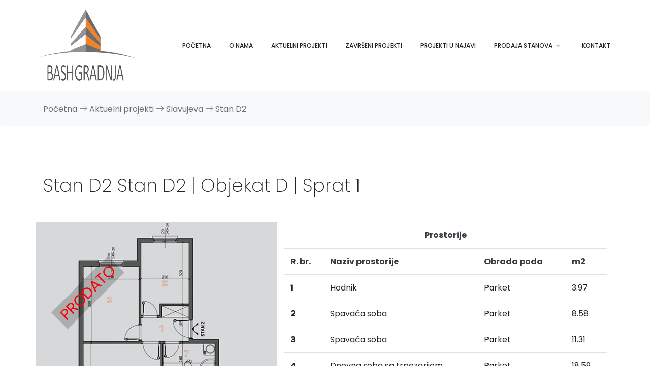

--- FILE ---
content_type: text/html; charset=UTF-8
request_url: https://bashgradnja.com/slavujeva/stan/61
body_size: 3192
content:
<!DOCTYPE html>
<html lang="sr" class="no-js">
<head>

    <meta name="viewport" content="width=device-width, initial-scale=1" />
	<!-- Mobile Specific Meta -->
	<!-- Favicon-->
	<link rel="shortcut icon" href="https://bashgradnja.com/img/icon.png">
	<!-- Author Meta -->
	<meta name="author" content="Young Soft Mladenovac">
	<!-- meta character set -->
	<meta charset="UTF-8">
	
    <meta charset="utf-8">
    <meta name="viewport" content="width=device-width, initial-scale=1, shrink-to-fit=no">
			<meta name="viewport" content="width=device-width, initial-scale=1">
				<meta name="description" content="Prodaja stanova na lokaciji Slavujeva">
				<meta name="keywords" content="Prodaja stanova Novi Sad, Prodaja stanova Slavujeva, Prodaja stanova Bash Gradnja Novi Sad">
				<meta property="og:title" content="Prodaja stanova Novi Sad | Slavujeva">
				<meta property="og:description" content="Prodaja stanova na lokaciji Slavujeva">
				<meta property="og:url" content="https://bashgradnja.com/slavujeva/stan/61">
				<meta property="og:image" content="https://bashgradnja.com/img/social_media/og_image.jpg">
				<meta property="og:type" content="website">
				<meta property="og:site_name" content="bashgradnja.com">
				<meta property="og:locale" content="en_US">
				<meta property="og:image:type" content="image/jpeg">
				<meta property="og:image:width" content="1200">
				<meta property="og:image:height" content="628">
				<meta name="twitter:card" content="summary_large_image">
				<meta name="twitter:title" content="Prodaja stanova Novi Sad | Slavujeva">
				<meta name="twitter:description" content="Prodaja stanova na lokaciji Slavujeva">
				<meta name="twitter:image:src" content="https://bashgradnja.com/img/social_media/og_image.jpg">
				<meta name="twitter:image:alt" content="Bash Gradnja Novi Sad">
				<meta name="twitter:url" content="https://bashgradnja.com/slavujeva/stan/61">
				<meta name="twitter:domain" content="https://bashgradnja.com">
			<title>Prodaja stanova Novi Sad | Slavujeva</title>
    

	<link href="https://fonts.googleapis.com/css?family=Poppins:100,200,400,300,500,600,700" rel="stylesheet">
	<!--
			CSS
			============================================= -->
	<link rel="stylesheet" href="https://bashgradnja.com/css/linearicons.css">
	<link rel="stylesheet" href="https://bashgradnja.com/css/font-awesome.min.css">
	<link rel="stylesheet" href="https://bashgradnja.com/css/bootstrap.css">
	<link rel="stylesheet" href="https://bashgradnja.com/css/magnific-popup.css">
	<link rel="stylesheet" href="https://cdnjs.cloudflare.com/ajax/libs/lightgallery/1.6.11/css/lightgallery.min.css">
	<link rel="stylesheet" href="https://bashgradnja.com/css/nice-select.css">
	<link rel="stylesheet" href="https://bashgradnja.com/css/animate.min.css">
	<link rel="stylesheet" href="https://bashgradnja.com/css/owl.carousel.css">
	<link rel="stylesheet" href="https://bashgradnja.com/css/main.css?v=4">
	<link rel="stylesheet" href="https://bashgradnja.com/cookieconsent/cookieconsent.css">
</head>
<body>
	<!--################ Start Header Area ########-->
	<header id="header" id="home">
		<div class="container main-menu">
			<div class="row align-items-center justify-content-between d-flex">
				<div id="logo">
					<a href="https://bashgradnja.com"><img src="https://bashgradnja.com/img/logo-main.png" class="logoimg" alt="Bash Gradnja Novi Sad"/></a>
				</div>
				<nav id="nav-menu-container">
					<ul class="nav-menu">
						<li ><a href="https://bashgradnja.com">Početna</a></li>
						<li ><a href="https://bashgradnja.com/o-kompaniji">O nama</a></li>
						<li ><a href="https://bashgradnja.com/aktuelni-projekti">Aktuelni projekti</a>
						<li ><a href="https://bashgradnja.com/zavrseni-projekti">Završeni projekti</a>
							<li ><a href="https://bashgradnja.com/buduci-projekti">Projekti u najavi</a>
							
						<li class="menu-has-children"><a href="#">Prodaja stanova</a>
							<ul>
								<li><a href="https://bashgradnja.com/ugao-sokolske-adice">Adice - ugao Sokolske i Bogdana Popovića</a></li>
								<li><a href="https://bashgradnja.com/bogdana-suputa">Bogdana Šuputa 76</a></li>
								<li><a href="https://bashgradnja.com/avrama-mrazovica">Avrama Mrazovića</a></li>
								<li><a href="https://bashgradnja.com/bele-njive-9">Bele Njive 9</a></li>
								<li><a href="https://bashgradnja.com/veselina-maslese">Veselina Masleše 44 (rasprodato)</a></li>
								<li><a href="https://bashgradnja.com/veternicka">Veternička 46a (rasprodato)</a></li>
								<li><a href="https://bashgradnja.com/slavujeva">Slavujeva (rasprodato)</a></li>
								<li><a href="https://bashgradnja.com/branka-radicevica">Branka Radičevića 29 (rasprodato)</a></li>
								<li><a href="https://bashgradnja.com/sopocanska-bb">Sopoćanska BB (rasprodato)</a></li>
							</ul>
						</li>
						<li  ><a href="https://bashgradnja.com/kontaktirajte-nas">Kontakt</a></li>
					</ul>
				</nav>
				<!--######## #nav-menu-container -->
			</div>
		</div>
	</header>
	<!--######## End Header Area ########-->	<!--######## start banner Area ########-->
    
	<section class="breadcrumb bg-light" id="header-proizvodi">
		<div class="container">
			<div class="row">
				<div class="col-lg-12">
					<p class="link-nav mb-2 bordoBoja" ><a href="https://bashgradnja.com" class="bordoBoja">Početna </a>
					<span class="lnr lnr-arrow-right bordoBoja"></span>
					<a href="https://bashgradnja.com/aktuelni-projekti" class="bordoBoja">Aktuelni projekti </a>
					<span class="lnr lnr-arrow-right bordoBoja"></span>
                    <a href="https://bashgradnja.com/veselina-maslese" class="bordoBoja">Slavujeva </a>
					<span class="lnr lnr-arrow-right bordoBoja"></span>
					Stan D2
					</p>
				</div>
			</div>
		</div>
	</section>
	<!--######## End banner Area ########-->

	<!--######## Start post-content Area ########-->
	<section class="post-content-area single-post-area">
		<div class="container">
			<div class="row">
				<div class="col-lg-12 posts-list">
					<div class="single-post">
							<h1 class="mb-3 naslov">Stan D2 Stan D2 | Objekat D | Sprat 1</h1>
					</div>
				</div>
            </div>
				
			<div class="row">
				<div class="col-lg-5 posts-list">
					<div class="single-post row">
							<p>
								<img src="https://bashgradnja.com/img/aktuelni_projekti/slavujeva/d2.jpg" alt="Stan D2" class="img-fluid">
																<p class="sold-small">Prodato </p>
															</p>
					</div>
				</div>
				<div class="col-lg-7 posts-list">
					<div class="single-post row">
						<div class="col-lg-12">
							<table class="table"   data-aos="fade-down" data-aos-delay="100" data-aos-duration="500">
								<thead class="plavaPozadina text-white">
								  <tr>
									<th scope="col" colspan="6" class="text-center text-dark">Prostorije</th>
								  </tr>
								  <tr>
									<th scope="col"class=" text-dark">R. br.</th>
									<th scope="col"class=" text-dark">Naziv prostorije</th>
									<th scope="col"class=" text-dark">Obrada poda</th>
									<th scope="col"class=" text-dark">m2</th>
								  </tr>
								</thead>
								<tbody>
																											<tr>
									  <th scope="row">1</th>
									  <td>Hodnik</td>
									  <td>Parket</td>
									  <td>3.97</td>
									</tr>
										
																											<tr>
									  <th scope="row">2</th>
									  <td>Spavaća soba</td>
									  <td>Parket</td>
									  <td>8.58</td>
									</tr>
										
																											<tr>
									  <th scope="row">3</th>
									  <td>Spavaća soba</td>
									  <td>Parket</td>
									  <td>11.31</td>
									</tr>
										
																											<tr>
									  <th scope="row">4</th>
									  <td>Dnevna soba sa trpezarijom</td>
									  <td>Parket</td>
									  <td>18.59</td>
									</tr>
										
																											<tr>
									  <th scope="row">5</th>
									  <td>Terasa</td>
									  <td>Keramika</td>
									  <td>5.71</td>
									</tr>
										
																											<tr>
									  <th scope="row">6</th>
									  <td>Kuhinja</td>
									  <td>Keramika</td>
									  <td>6.60</td>
									</tr>
										
																											<tr>
									  <th scope="row">7</th>
									  <td>Kupatilo</td>
									  <td>Keramika</td>
									  <td>4.33</td>
									</tr>
										
																		
								  <tr>
									<th scope="row" colspan="3">Ukupna površina:</th>
									<td scope="row" >59.09</td>
								  </tr>
								</tbody>
							  </table>
						</div>
					</div>
				</div>
			</div>
		</div>
	</section>

	<section class="latest-news-area section-gap tamnoSivaPozadina">
		<div class="container">
			<div class="row">
				<div class="col-lg-12 pt-2">
						<h2 class="mb-4 naslov">Cena stana na upit</h2>
						<p class="text-justify font-weight-bold">Za sve dalje informacije koje Vas zanimaju kao i informacije o ceni kontaktirajte nas preko naše kontakt stranice ili nas pozovite.</p>

						<p><a href="https://bashgradnja.com/kontaktirajte-nas" class="dugmeTamno mt-3"> <i class="fa fa-angle-right" aria-hidden="true"></i> Kontaktirajte nas</a></p>


						<p>Interesuje Vas opcija finansiranja? <a href="https://bashgradnja.com/kalkulator-kredita" class="text-success">Idi na OTP Kreditni kalkulator </a>
				</div>
			</div>

			
		</div>
	</section><footer class="footer-area section-gap">
		<div class="container">
			<div class="row">
				<div class="col-lg-3  col-md-6">
					<div class="single-footer-widget">
						<h6 class="text-white naslovFooter">Bash Gradnja</h6>
						<img src="https://bashgradnja.com/img/logo-footer.png" alt="Bash Gradnja NS logo" class="img-fluid">
            			<p class="text-white">Bash gradnja d.o.o. je gradjevinska firma sa sedištem u Novom Sadu,koja postoji već dugi niz godina,na tržištu smo od 2013. godine.</p>
						
					</div>
				</div>
				<div class="col-lg-3 col-md-6">
					<div class="single-footer-widget newsletter">
						<h6 class="text-white naslovFooter">Brzi Linkovi</h6>
						<ul class="footer-nav">
						<li><a href="https://bashgradnja.com" class="py-2 d-block text-white">Početna</a></li>
						<li><a href="https://bashgradnja.com/o-kompaniji" class="py-2 d-block text-white">O kompaniji</a></li>
						<li><a href="https://bashgradnja.com/aktuelni-projekti" class="py-2 d-block text-white">Aktuelni projekti</a></li>
						<li><a href="https://bashgradnja.com/zavrseni-projekti" class="py-2 d-block text-white">Završeni projekti</a></li>
						<li><a href="https://bashgradnja.com/kalkulator-kredita" class="py-2 d-block text-white">Ponuda finansiranja</a></li>
						</ul>
					</div>
				</div>
				<div class="col-lg-3 col-md-6">
					<div class="single-footer-widget newsletter">
						<h6 class="text-white naslovFooter">Prodaja stanova</h6>
						<ul class="footer-nav">
							<li><a href="https://bashgradnja.com/ugao-sokolske-adice" class="py-2 d-block text-white">Adice - ugao Sokolske i Bogdana Popovića</a></li>
							<li><a href="https://bashgradnja.com/bogdana-suputa" class="py-2 d-block text-white">Bogdana Šuputa 76, Telep</a></li>
							<li><a href="https://bashgradnja.com/avrama-mrazovica" class="py-2 d-block text-white">Avrama Mrazovića - Adice (rasprodato)</a></li>
							<li><a href="https://bashgradnja.com/bele-njive-9" class="py-2 d-block text-white">Bele Njive 9 (rasprodato)</a></li>
							<li><a href="https://bashgradnja.com/veselina-maslese" class="py-2 d-block text-white">Veselina Masleše 44 (rasprodato)</a></li>
							<li><a href="https://bashgradnja.com/veternicka" class="py-2 d-block text-white">Veternička 46a (rasprodato)</a></li>
						<li><a href="https://bashgradnja.com/slavujeva" class="py-2 d-block text-white">Slavujeva (rasprodato)</a></li>
						<li><a href="https://bashgradnja.com/branka-radicevica" class="py-2 d-block text-white">Branka Radičevića 29 (rasprodato)</a></li>
						<li><a href="https://bashgradnja.com/sopocanska-bb" class="py-2 d-block text-white">Sopoćanska BB (rasprodato)</a></li>
					</ul>
					</div>
				</div>
				<div class="col-lg-3 col-md-6">
					<div class="single-footer-widget newsletter">
						<h6 class="text-white naslovFooter">Kontakt</h6>
						<ul class="footer-nav">
						<li><a href="#" class="py-2 d-block text-white">21000 Novi Sad</a></li>
						<li><a href="tel:0694225545" class="py-2 d-block text-white">069/4225545</a></li>
						<li><a href="mailto:bashgradnja@gmail.com" class=" text-white">bashgradnja@gmail.com</a></li>
						<li><a href="https://bashgradnja.com/kontaktirajte-nas" class="py-2 d-block text-white">Kontakt</a></li>
						</ul>
					</div>
				</div>
			</div>
		</div>
	</footer>

	<div class="container p-3">
		<div class="row">
			<div class="col-lg-8">
				<a href="https://bashgradnja.com"> <img src="https://bashgradnja.com/img/icon.png" id="logo-img" alt="Bash gradnja Logo" width="50px"/></a> Bash Gradnja 	&copy; <script>document.write(new Date().getFullYear());</script> Sva prava zadržana | Sajt izradio <a href="https://youngsoft.rs/sr/usluge/izrada-web-sajta" target="_blank" class="yslink">Izrada sajtova </a>  <a href="https://youngsoft.rs" target="_blank" class="yslink">Young Soft </a>
			</div>
			<div class="col-lg-4">
				<div class="footer-social d-flex align-items-center">
				<a href="https://www.facebook.com/bashgradnja" target="_blank"><i class="fa fa-facebook"></i></a>
				<a href="https://www.instagram.com/bashgradnja_novi_sad/" target="_blank"><i class="fa fa-instagram"></i></a>
			  </div>
			</div>
		</div>
	</div>

	<script src="https://bashgradnja.com/js/vendor/jquery.min.js"></script>
	<script src="https://cdnjs.cloudflare.com/ajax/libs/popper.js/1.12.9/umd/popper.min.js" integrity="sha384-ApNbgh9B+Y1QKtv3Rn7W3mgPxhU9K/ScQsAP7hUibX39j7fakFPskvXusvfa0b4Q"
	 crossorigin="anonymous"></script>
	<script src="https://bashgradnja.com/js/vendor/bootstrap.min.js"></script>
	<script type="text/javascript" src="https://maps.googleapis.com/maps/api/js?key=AIzaSyBhOdIF3Y9382fqJYt5I_sswSrEw5eihAA"></script>
	<script src="https://bashgradnja.com/js/easing.min.js"></script>
	<script src="https://bashgradnja.com/js/hoverIntent.js"></script>
	<script src="https://bashgradnja.com/js/superfish.min.js"></script>
	<script src="https://bashgradnja.com/js/jquery.ajaxchimp.min.js"></script>
	<script src="https://bashgradnja.com/js/jquery.magnific-popup.min.js"></script>
	<script src="https://bashgradnja.com/js/owl.carousel.min.js"></script>
	<script src="https://bashgradnja.com/js/isotope.pkgd.min.js"></script>
	<script src="https://bashgradnja.com/js/owl.carousel.min.js"></script>
	<script src="https://bashgradnja.com/js/jquery.nice-select.min.js"></script>
	<script src="https://bashgradnja.com/js/jquery.lightbox.js"></script>
	<script src="https://bashgradnja.com/js/mail-script.js"></script>
	<script src="https://bashgradnja.com/js/main.min.js"></script>
	<script src="https://bashgradnja.com/cookieconsent/cookieconsent.js"></script>
	<script src="https://bashgradnja.com/cookieconsent/cookieconsent-init.js"></script>
</body>

</html>

--- FILE ---
content_type: text/css
request_url: https://bashgradnja.com/css/main.css?v=4
body_size: 12027
content:
/*--------------------------- Color variations ----------------------*/
/* Medium Layout: 1280px */
/* Tablet Layout: 768px */
/* Mobile Layout: 320px */
/* Wide Mobile Layout: 480px */
/* =================================== */
/*  Basic Style 
/* =================================== */
::-moz-selection {
  /* Code for Firefox */
  background-color: #6C6D71;
  color: #fff; }

::selection {
  background-color: #6C6D71;
  color: #fff; }

::-webkit-input-placeholder {
  /* WebKit, Blink, Edge */
  color: #777777;
  font-weight: 300; }

:-moz-placeholder {
  /* Mozilla Firefox 4 to 18 */
  color: #777777;
  opacity: 1;
  font-weight: 300; }

::-moz-placeholder {
  /* Mozilla Firefox 19+ */
  color: #777777;
  opacity: 1;
  font-weight: 300; }

:-ms-input-placeholder {
  /* Internet Explorer 10-11 */
  color: #777777;
  font-weight: 300; }

::-ms-input-placeholder {
  /* Microsoft Edge */
  color: #777777;
  font-weight: 300; }

body {
  color: #222;
  font-family: "Poppins", sans-serif;
  font-size: 16px;
  line-height: 1.625em;
  position: relative; }

ol, ul {
  margin: 0;
  padding: 0;
  list-style: none; }

select {
  display: block; }

figure {
  margin: 0; }

a {
  -webkit-transition: all 0.3s ease 0s;
  -moz-transition: all 0.3s ease 0s;
  -o-transition: all 0.3s ease 0s;
  transition: all 0.3s ease 0s; }

iframe {
  border: 0; }

a, a:focus, a:hover {
  text-decoration: none;
  outline: 0; }

.btn.active.focus,
.btn.active:focus,
.btn.focus,
.btn.focus:active,
.btn:active:focus,
.btn:focus {
  text-decoration: none;
  outline: 0; }

.card-panel {
  margin: 0;
  padding: 60px; }

/**
 *  Typography
 *
 **/
.btn i, .btn-large i, .btn-floating i, .btn-large i, .btn-flat i {
  font-size: 1em;
  line-height: inherit; }

.gray-bg {
  background: #f9f9ff; }

h1, h2, h3,
h4, h5, h6 {
  font-family: "Poppins", sans-serif;
  color: #222;
  line-height: 1.2em !important;
  margin: 0;}

.h1, .h2, .h3,
.h4, .h5, .h6 {
  margin: 0;
  font-family: "Poppins", sans-serif;
  font-weight: 600;
  color: #222; }

h1, .h1 {
  font-size: 36px; }

h2, .h2 {
  font-size: 30px; }

h3, .h3 {
  font-size: 24px; }

h4, .h4 {
  font-size: 18px; }

h5, .h5 {
  font-size: 16px; }

h6, .h6 {
  font-size: 14px; }

td, th {
  border-radius: 0px; }

/**
 * For modern browsers
 * 1. The space content is one way to avoid an Opera bug when the
 *    contenteditable attribute is included anywhere else in the document.
 *    Otherwise it causes space to appear at the top and bottom of elements
 *    that are clearfixed.
 * 2. The use of `table` rather than `block` is only necessary if using
 *    `:before` to contain the top-margins of child elements.
 */
.clear::before, .clear::after {
  content: " ";
  display: table; }
.clear::after {
  clear: both; }

input:focus {
  outline: none; }

.fz-11 {
  font-size: 11px; }

.fz-12 {
  font-size: 12px; }

.fz-13 {
  font-size: 13px; }

.fz-14 {
  font-size: 14px; }

.fz-15 {
  font-size: 15px; }

.fz-16 {
  font-size: 16px; }

.fz-18 {
  font-size: 18px; }

.fz-30 {
  font-size: 30px; }

.fz-48 {
  font-size: 48px !important; }

.fw100 {
  font-weight: 100; }

.fw300 {
  font-weight: 300; }

.fw400 {
  font-weight: 400 !important; }

.fw500 {
  font-weight: 500; }

.f700 {
  font-weight: 700; }

.fsi {
  font-style: italic; }

.mt-10 {
  margin-top: 10px; }

.mt-15 {
  margin-top: 15px; }

.mt-20 {
  margin-top: 20px; }

.mt-25 {
  margin-top: 25px; }

.mt-30 {
  margin-top: 30px; }

.mt-35 {
  margin-top: 35px; }

.mt-40 {
  margin-top: 40px; }

.mt-50 {
  margin-top: 50px; }

.mt-60 {
  margin-top: 60px; }

.mt-70 {
  margin-top: 70px; }

.mt-80 {
  margin-top: 80px; }

.mt-100 {
  margin-top: 100px; }

.mt-120 {
  margin-top: 120px; }

.mt-150 {
  margin-top: 150px; }

.ml-0 {
  margin-left: 0 !important; }

.ml-5 {
  margin-left: 5px !important; }

.ml-10 {
  margin-left: 10px; }

.ml-15 {
  margin-left: 15px; }

.ml-20 {
  margin-left: 20px; }

.ml-30 {
  margin-left: 30px; }

.ml-50 {
  margin-left: 50px; }

.mr-0 {
  margin-right: 0 !important; }

.mr-5 {
  margin-right: 5px !important; }

.mr-15 {
  margin-right: 15px; }

.mr-10 {
  margin-right: 10px; }

.mr-20 {
  margin-right: 20px; }

.mr-30 {
  margin-right: 30px; }

.mr-50 {
  margin-right: 50px; }

.mb-0 {
  margin-bottom: 0px; }

.mb-0-i {
  margin-bottom: 0px !important; }

.mb-5 {
  margin-bottom: 5px; }

.mb-10 {
  margin-bottom: 10px; }

.mb-15 {
  margin-bottom: 15px; }

.mb-20 {
  margin-bottom: 20px; }

.mb-25 {
  margin-bottom: 25px; }

.mb-30 {
  margin-bottom: 30px; }

.mb-40 {
  margin-bottom: 40px; }

.mb-50 {
  margin-bottom: 50px; }

.mb-60 {
  margin-bottom: 60px; }

.mb-70 {
  margin-bottom: 70px; }

.mb-80 {
  margin-bottom: 80px; }

.mb-90 {
  margin-bottom: 90px; }

.mb-100 {
  margin-bottom: 100px; }

.pt-0 {
  padding-top: 0px; }

.pt-10 {
  padding-top: 10px; }

.pt-15 {
  padding-top: 15px; }

.pt-20 {
  padding-top: 20px; }

.pt-25 {
  padding-top: 25px; }

.pt-30 {
  padding-top: 30px; }

.pt-40 {
  padding-top: 40px; }

.pt-50 {
  padding-top: 50px; }

.pt-60 {
  padding-top: 60px; }

.pt-70 {
  padding-top: 70px; }

.pt-80 {
  padding-top: 80px; }

.pt-90 {
  padding-top: 90px; }

.pt-100 {
  padding-top: 100px; }

.pt-120 {
  padding-top: 120px; }

.pt-150 {
  padding-top: 150px; }

.pt-170 {
  padding-top: 170px; }

.pb-0 {
  padding-bottom: 0px; }

.pb-10 {
  padding-bottom: 10px; }

.pb-15 {
  padding-bottom: 15px; }

.pb-20 {
  padding-bottom: 20px; }

.pb-25 {
  padding-bottom: 25px; }

.pb-30 {
  padding-bottom: 30px; }

.pb-40 {
  padding-bottom: 40px; }

.pb-50 {
  padding-bottom: 50px; }

.pb-60 {
  padding-bottom: 60px; }

.pb-70 {
  padding-bottom: 70px; }

.pb-80 {
  padding-bottom: 80px; }

.pb-90 {
  padding-bottom: 90px; }

.pb-100 {
  padding-bottom: 100px; }

.pb-120 {
  padding-bottom: 120px; }

.pb-150 {
  padding-bottom: 150px; }

.pr-30 {
  padding-right: 30px; }

.pl-30 {
  padding-left: 30px; }

.pl-90 {
  padding-left: 90px; }

.p-40 {
  padding: 40px; }

.float-left {
  float: left; }

.float-right {
  float: right; }

.text-italic {
  font-style: italic; }

.text-white {
  color: #fff; }

.text-black {
  color: #000; }

.transition {
  -webkit-transition: all 0.3s ease 0s;
  -moz-transition: all 0.3s ease 0s;
  -o-transition: all 0.3s ease 0s;
  transition: all 0.3s ease 0s; }

.section-full {
  padding: 100px 0; }

.section-half {
  padding: 75px 0; }

.text-center {
  text-align: center; }

.text-left {
  text-align: left; }

.text-rigth {
  text-align: right; }

.flex {
  display: -webkit-box;
  display: -webkit-flex;
  display: -moz-flex;
  display: -ms-flexbox;
  display: flex; }

.inline-flex {
  display: -webkit-inline-box;
  display: -webkit-inline-flex;
  display: -moz-inline-flex;
  display: -ms-inline-flexbox;
  display: inline-flex; }

.flex-grow {
  -webkit-box-flex: 1;
  -webkit-flex-grow: 1;
  -moz-flex-grow: 1;
  -ms-flex-positive: 1;
  flex-grow: 1; }

.flex-wrap {
  -webkit-flex-wrap: wrap;
  -moz-flex-wrap: wrap;
  -ms-flex-wrap: wrap;
  flex-wrap: wrap; }

.flex-left {
  -webkit-box-pack: start;
  -ms-flex-pack: start;
  -webkit-justify-content: flex-start;
  -moz-justify-content: flex-start;
  justify-content: flex-start; }

.flex-middle {
  -webkit-box-align: center;
  -ms-flex-align: center;
  -webkit-align-items: center;
  -moz-align-items: center;
  align-items: center; }

.flex-right {
  -webkit-box-pack: end;
  -ms-flex-pack: end;
  -webkit-justify-content: flex-end;
  -moz-justify-content: flex-end;
  justify-content: flex-end; }

.flex-top {
  -webkit-align-self: flex-start;
  -moz-align-self: flex-start;
  -ms-flex-item-align: start;
  align-self: flex-start; }

.flex-center {
  -webkit-box-pack: center;
  -ms-flex-pack: center;
  -webkit-justify-content: center;
  -moz-justify-content: center;
  justify-content: center; }

.flex-bottom {
  -webkit-align-self: flex-end;
  -moz-align-self: flex-end;
  -ms-flex-item-align: end;
  align-self: flex-end; }

.space-between {
  -webkit-box-pack: justify;
  -ms-flex-pack: justify;
  -webkit-justify-content: space-between;
  -moz-justify-content: space-between;
  justify-content: space-between; }

.space-around {
  -ms-flex-pack: distribute;
  -webkit-justify-content: space-around;
  -moz-justify-content: space-around;
  justify-content: space-around; }

.flex-column {
  -webkit-box-direction: normal;
  -webkit-box-orient: vertical;
  -webkit-flex-direction: column;
  -moz-flex-direction: column;
  -ms-flex-direction: column;
  flex-direction: column; }

.flex-cell {
  display: -webkit-box;
  display: -webkit-flex;
  display: -moz-flex;
  display: -ms-flexbox;
  display: flex;
  -webkit-box-flex: 1;
  -webkit-flex-grow: 1;
  -moz-flex-grow: 1;
  -ms-flex-positive: 1;
  flex-grow: 1; }

.display-table {
  display: table; }

.light {
  color: #fff; }

.dark {
  color: #222; }

.relative {
  position: relative; }

.overflow-hidden {
  overflow: hidden; }

.overlay {
  position: absolute;
  left: 0;
  right: 0;
  top: 0;
  bottom: 0; }

.container.fullwidth {
  width: 100%; }
.container.no-padding {
  padding-left: 0;
  padding-right: 0; }

.no-padding {
  padding: 0; }

.section-bg {
  background: #f9fafc; }

@media (max-width: 767px) {
  .no-flex-xs {
    display: block !important; } }

.row.no-margin {
  margin-left: 0;
  margin-right: 0; }

.main-title {
  margin-bottom: 80px; }
  @media (max-width: 991px) {
    .main-title {
      margin-bottom: 40px; } }
  .main-title h1 {
    margin-bottom: 20px;
    font-weight: 100;
    line-height: 29px !important; }
    @media (max-width: 480px) {
      .main-title h1 {
        font-size: 30px; } }
  .main-title p {
    max-width: 630px;
    margin: 0 auto;
    font-size: 16px;
    line-height: 26px; }
    @media (max-width: 991px) {
      .main-title p {
        margin: 0; } }

.sample-text-area {
  background: #fff;
  padding: 100px 0 70px 0; }

.sample-text {
  margin-bottom: 0; }

.text-heading {
  margin-bottom: 30px;
  font-size: 24px; }

.typo-list {
  margin-bottom: 10px; }

@media (max-width: 767px) {
  .typo-sec {
    margin-bottom: 30px; } }

@media (max-width: 767px) {
  .element-wrap {
    margin-top: 30px; } }

b, sup, sub, u, del {
  color: #6C6D71; }

h1 {
  font-size: 36px; }

h2 {
  font-size: 30px; }

h3 {
  font-size: 24px; }

h4 {
  font-size: 18px; }

h5 {
  font-size: 16px; }

h6 {
  font-size: 14px; }

h1, h2, h3, h4, h5, h6 {
  line-height: 1.5em; }
  h1{
    font-weight: 250!important;
  }
  .parallax {min-height: 500px;background-attachment: fixed;background-position: center;background-repeat: no-repeat;background-size: cover;background-image:url(../img/divbckg.jpg)}
.typography h1, .typography h2, .typography h3, .typography h4, .typography h5, .typography h6 {
  color: #777777; }

.button-area {
  background: #fff; }
  .button-area .border-top-generic {
    padding: 70px 15px;
    border-top: 1px dotted #eee; }

.button-group-area .genric-btn {
  margin-right: 10px;
  margin-top: 10px; }
  .button-group-area .genric-btn:last-child {
    margin-right: 0; }

.genric-btn {
  display: inline-block;
  outline: none;
  line-height: 40px;
  padding: 0 30px;
  font-size: .8em;
  text-align: center;
  text-decoration: none;
  font-weight: 500;
  cursor: pointer;
  -webkit-transition: all 0.3s ease 0s;
  -moz-transition: all 0.3s ease 0s;
  -o-transition: all 0.3s ease 0s;
  transition: all 0.3s ease 0s; }
  .genric-btn:focus {
    outline: none; }
  .genric-btn.e-large {
    padding: 0 40px;
    line-height: 50px; }
  .genric-btn.large {
    line-height: 45px; }
  .genric-btn.medium {
    line-height: 30px; }
  .genric-btn.small {
    line-height: 25px; }
  .genric-btn.radius {
    border-radius: 3px; }
  .genric-btn.circle {
    border-radius: 20px; }
  .genric-btn.arrow {
    display: -webkit-inline-box;
    display: -ms-inline-flexbox;
    display: inline-flex;
    -webkit-box-align: center;
    -ms-flex-align: center;
    align-items: center; }
    .genric-btn.arrow span {
      margin-left: 10px; }
  .genric-btn.default {
    color: #222222;
    background: #f9f9ff;
    border: 1px solid transparent; }
    .genric-btn.default:hover {
      border: 1px solid #f9f9ff;
      background: #fff; }
  .genric-btn.default-border {
    border: 1px solid #f9f9ff;
    background: #fff; }
    .genric-btn.default-border:hover {
      color: #222222;
      background: #f9f9ff;
      border: 1px solid transparent; }
  .genric-btn.primary {
    color: #fff;
    background: #6C6D71;
    border: 1px solid transparent; }
    .genric-btn.primary:hover {
      color: #6C6D71;
      border: 1px solid #6C6D71;
      background: #fff; }
  .genric-btn.primary-border {
    color: #6C6D71;
    border: 1px solid #6C6D71;
    background: #fff; }
    .genric-btn.primary-border:hover {
      color: #fff;
      background: #6C6D71;
      border: 1px solid transparent; }
  .genric-btn.success {
    color: #fff;
    background: #4cd3e3;
    border: 1px solid transparent; }
    .genric-btn.success:hover {
      color: #4cd3e3;
      border: 1px solid #4cd3e3;
      background: #fff; }
  .genric-btn.success-border {
    color: #4cd3e3;
    border: 1px solid #4cd3e3;
    background: #fff; }
    .genric-btn.success-border:hover {
      color: #fff;
      background: #4cd3e3;
      border: 1px solid transparent; }
  .genric-btn.info {
    color: #fff;
    background: #38a4ff;
    border: 1px solid transparent; }
    .genric-btn.info:hover {
      color: #38a4ff;
      border: 1px solid #38a4ff;
      background: #fff; }
  .genric-btn.info-border {
    color: #38a4ff;
    border: 1px solid #38a4ff;
    background: #fff; }
    .genric-btn.info-border:hover {
      color: #fff;
      background: #38a4ff;
      border: 1px solid transparent; }
  .genric-btn.warning {
    color: #fff;
    background: #f4e700;
    border: 1px solid transparent; }
    .genric-btn.warning:hover {
      color: #f4e700;
      border: 1px solid #f4e700;
      background: #fff; }
  .genric-btn.warning-border {
    color: #f4e700;
    border: 1px solid #f4e700;
    background: #fff; }
    .genric-btn.warning-border:hover {
      color: #fff;
      background: #f4e700;
      border: 1px solid transparent; }
  .genric-btn.danger {
    color: #fff;
    background: #f44a40;
    border: 1px solid transparent; }
    .genric-btn.danger:hover {
      color: #f44a40;
      border: 1px solid #f44a40;
      background: #fff; }
  .genric-btn.danger-border {
    color: #f44a40;
    border: 1px solid #f44a40;
    background: #fff; }
    .genric-btn.danger-border:hover {
      color: #fff;
      background: #f44a40;
      border: 1px solid transparent; }
  .genric-btn.link {
    color: #222222;
    background: #f9f9ff;
    text-decoration: underline;
    border: 1px solid transparent; }
    .genric-btn.link:hover {
      color: #222222;
      border: 1px solid #f9f9ff;
      background: #fff; }
  .genric-btn.link-border {
    color: #222222;
    border: 1px solid #f9f9ff;
    background: #fff;
    text-decoration: underline; }
    .genric-btn.link-border:hover {
      color: #222222;
      background: #f9f9ff;
      border: 1px solid transparent; }
  .genric-btn.disable {
    color: #222222, 0.3;
    background: #f9f9ff;
    border: 1px solid transparent;
    cursor: not-allowed; }

.generic-blockquote {
  padding: 30px 50px 30px 30px;
  background: #f9f9ff;
  border-left: 2px solid #6C6D71; }

@media (max-width: 991px) {
  .progress-table-wrap {
    overflow-x: scroll; } }

.progress-table {
  background: #f9f9ff;
  padding: 15px 0px 30px 0px;
  min-width: 800px; }
  .progress-table .serial {
    width: 11.83%;
    padding-left: 30px; }
  .progress-table .country {
    width: 28.07%; }
  .progress-table .visit {
    width: 19.74%; }
  .progress-table .percentage {
    width: 40.36%;
    padding-right: 50px; }
  .progress-table .table-head {
    display: flex; }
    .progress-table .table-head .serial, .progress-table .table-head .country, .progress-table .table-head .visit, .progress-table .table-head .percentage {
      color: #222222;
      line-height: 40px;
      text-transform: uppercase;
      font-weight: 500; }
  .progress-table .table-row {
    padding: 15px 0;
    border-top: 1px solid #edf3fd;
    display: flex; }
    .progress-table .table-row .serial, .progress-table .table-row .country, .progress-table .table-row .visit, .progress-table .table-row .percentage {
      display: flex;
      align-items: center; }
    .progress-table .table-row .country img {
      margin-right: 15px; }
    .progress-table .table-row .percentage .progress {
      width: 80%;
      border-radius: 0px;
      background: transparent; }
      .progress-table .table-row .percentage .progress .progress-bar {
        height: 5px;
        line-height: 5px; }
        .progress-table .table-row .percentage .progress .progress-bar.color-1 {
          background-color: #6382e6; }
        .progress-table .table-row .percentage .progress .progress-bar.color-2 {
          background-color: #e66686; }
        .progress-table .table-row .percentage .progress .progress-bar.color-3 {
          background-color: #f09359; }
        .progress-table .table-row .percentage .progress .progress-bar.color-4 {
          background-color: #73fbaf; }
        .progress-table .table-row .percentage .progress .progress-bar.color-5 {
          background-color: #73fbaf; }
        .progress-table .table-row .percentage .progress .progress-bar.color-6 {
          background-color: #6382e6; }
        .progress-table .table-row .percentage .progress .progress-bar.color-7 {
          background-color: #a367e7; }
        .progress-table .table-row .percentage .progress .progress-bar.color-8 {
          background-color: #e66686; }

.single-gallery-image {
  margin-top: 30px;
  background-repeat: no-repeat !important;
  background-position: center center !important;
  background-size: cover !important;
  height: 200px; }

.list-style {
  width: 14px;
  height: 14px; }

.unordered-list li {
  position: relative;
  padding-left: 30px;
  line-height: 1.82em !important; }
  .unordered-list li:before {
    content: "";
    position: absolute;
    width: 14px;
    height: 14px;
    border: 3px solid #6C6D71;
    background: #fff;
    top: 4px;
    left: 0;
    border-radius: 50%; }

.ordered-list {
  margin-left: 30px; }
  .ordered-list li {
    list-style-type: decimal;
    color: #222;
    font-weight: 500;
    line-height: 1.82em !important; }
    .ordered-list li span {
      font-weight: 300;
      color: #222; }

.ordered-list-alpha li {
  margin-left: 30px;
  list-style-type: lower-alpha;
  color: #222;
  font-weight: 500;
  line-height: 1.82em !important; }
  .ordered-list-alpha li span {
    font-weight: 300;
    color: #222; }

.ordered-list-roman li {
  margin-left: 30px;
  list-style-type: lower-roman;
  color: #6C6D71;
  font-weight: 500;
  line-height: 1.82em !important; }
  .ordered-list-roman li span {
    font-weight: 300;
    color: #777777; }

.single-input {
  display: block;
  width: 100%;
  line-height: 40px;
  border: none;
  outline: none;
  background: #f9f9ff;
  padding: 0 20px; }
  .single-input:focus {
    outline: none; }

.input-group-icon {
  position: relative; }
  .input-group-icon .icon {
    position: absolute;
    left: 20px;
    top: 0;
    line-height: 40px;
    z-index: 3; }
    .input-group-icon .icon i {
      color: #797979; }
  .input-group-icon .single-input {
    padding-left: 45px; }

.single-textarea {
  display: block;
  width: 100%;
  line-height: 40px;
  border: none;
  outline: none;
  background: #f9f9ff;
  padding: 0 20px;
  height: 100px;
  resize: none; }
  .single-textarea:focus {
    outline: none; }

.single-input-primary {
  display: block;
  width: 100%;
  line-height: 40px;
  border: 1px solid transparent;
  outline: none;
  background: #f9f9ff;
  padding: 0 20px; }
  .single-input-primary:focus {
    outline: none;
    border: 1px solid #6C6D71; }

.single-input-accent {
  display: block;
  width: 100%;
  line-height: 40px;
  border: 1px solid transparent;
  outline: none;
  background: #f9f9ff;
  padding: 0 20px; }
  .single-input-accent:focus {
    outline: none;
    border: 1px solid #eb6b55; }

.single-input-secondary {
  display: block;
  width: 100%;
  line-height: 40px;
  border: 1px solid transparent;
  outline: none;
  background: #f9f9ff;
  padding: 0 20px; }
  .single-input-secondary:focus {
    outline: none;
    border: 1px solid #f09359; }

.default-switch {
  width: 35px;
  height: 17px;
  border-radius: 8.5px;
  background: #f9f9ff;
  position: relative;
  cursor: pointer; }
  .default-switch input {
    position: absolute;
    left: 0;
    top: 0;
    right: 0;
    bottom: 0;
    width: 100%;
    height: 100%;
    opacity: 0;
    cursor: pointer; }
    .default-switch input + label {
      position: absolute;
      top: 1px;
      left: 1px;
      width: 15px;
      height: 15px;
      border-radius: 50%;
      background: #6C6D71;
      -webkit-transition: all 0.2s;
      -moz-transition: all 0.2s;
      -o-transition: all 0.2s;
      transition: all 0.2s;
      box-shadow: 0px 4px 5px 0px rgba(0, 0, 0, 0.2);
      cursor: pointer; }
    .default-switch input:checked + label {
      left: 19px; }

.single-element-widget {
  margin-bottom: 30px; }

.primary-switch {
  width: 35px;
  height: 17px;
  border-radius: 8.5px;
  background: #f9f9ff;
  position: relative;
  cursor: pointer; }
  .primary-switch input {
    position: absolute;
    left: 0;
    top: 0;
    right: 0;
    bottom: 0;
    width: 100%;
    height: 100%;
    opacity: 0; }
    .primary-switch input + label {
      position: absolute;
      left: 0;
      top: 0;
      right: 0;
      bottom: 0;
      width: 100%;
      height: 100%; }
      .primary-switch input + label:before {
        content: "";
        position: absolute;
        left: 0;
        top: 0;
        right: 0;
        bottom: 0;
        width: 100%;
        height: 100%;
        background: transparent;
        border-radius: 8.5px;
        cursor: pointer;
        -webkit-transition: all 0.2s;
        -moz-transition: all 0.2s;
        -o-transition: all 0.2s;
        transition: all 0.2s; }
      .primary-switch input + label:after {
        content: "";
        position: absolute;
        top: 1px;
        left: 1px;
        width: 15px;
        height: 15px;
        border-radius: 50%;
        background: #fff;
        -webkit-transition: all 0.2s;
        -moz-transition: all 0.2s;
        -o-transition: all 0.2s;
        transition: all 0.2s;
        box-shadow: 0px 4px 5px 0px rgba(0, 0, 0, 0.2);
        cursor: pointer; }
    .primary-switch input:checked + label:after {
      left: 19px; }
    .primary-switch input:checked + label:before {
      background: #6C6D71; }

.confirm-switch {
  width: 35px;
  height: 17px;
  border-radius: 8.5px;
  background: #f9f9ff;
  position: relative;
  cursor: pointer; }
  .confirm-switch input {
    position: absolute;
    left: 0;
    top: 0;
    right: 0;
    bottom: 0;
    width: 100%;
    height: 100%;
    opacity: 0; }
    .confirm-switch input + label {
      position: absolute;
      left: 0;
      top: 0;
      right: 0;
      bottom: 0;
      width: 100%;
      height: 100%; }
      .confirm-switch input + label:before {
        content: "";
        position: absolute;
        left: 0;
        top: 0;
        right: 0;
        bottom: 0;
        width: 100%;
        height: 100%;
        background: transparent;
        border-radius: 8.5px;
        -webkit-transition: all 0.2s;
        -moz-transition: all 0.2s;
        -o-transition: all 0.2s;
        transition: all 0.2s;
        cursor: pointer; }
      .confirm-switch input + label:after {
        content: "";
        position: absolute;
        top: 1px;
        left: 1px;
        width: 15px;
        height: 15px;
        border-radius: 50%;
        background: #fff;
        -webkit-transition: all 0.2s;
        -moz-transition: all 0.2s;
        -o-transition: all 0.2s;
        transition: all 0.2s;
        box-shadow: 0px 4px 5px 0px rgba(0, 0, 0, 0.2);
        cursor: pointer; }
    .confirm-switch input:checked + label:after {
      left: 19px; }
    .confirm-switch input:checked + label:before {
      background: #4cd3e3; }

.primary-checkbox {
  width: 16px;
  height: 16px;
  border-radius: 3px;
  background: #f9f9ff;
  position: relative;
  cursor: pointer; }
  .primary-checkbox input {
    position: absolute;
    left: 0;
    top: 0;
    right: 0;
    bottom: 0;
    width: 100%;
    height: 100%;
    opacity: 0; }
    .primary-checkbox input + label {
      position: absolute;
      left: 0;
      top: 0;
      right: 0;
      bottom: 0;
      width: 100%;
      height: 100%;
      border-radius: 3px;
      cursor: pointer;
      border: 1px solid #f1f1f1; }
    .primary-checkbox input:checked + label {
      background: url(../img/elements/primary-check.png) no-repeat center center/cover;
      border: none; }

.confirm-checkbox {
  width: 16px;
  height: 16px;
  border-radius: 3px;
  background: #f9f9ff;
  position: relative;
  cursor: pointer; }
  .confirm-checkbox input {
    position: absolute;
    left: 0;
    top: 0;
    right: 0;
    bottom: 0;
    width: 100%;
    height: 100%;
    opacity: 0; }
    .confirm-checkbox input + label {
      position: absolute;
      left: 0;
      top: 0;
      right: 0;
      bottom: 0;
      width: 100%;
      height: 100%;
      border-radius: 3px;
      cursor: pointer;
      border: 1px solid #f1f1f1; }
    .confirm-checkbox input:checked + label {
      background: url(../img/elements/success-check.png) no-repeat center center/cover;
      border: none; }

.disabled-checkbox {
  width: 16px;
  height: 16px;
  border-radius: 3px;
  background: #f9f9ff;
  position: relative;
  cursor: pointer; }
  .disabled-checkbox input {
    position: absolute;
    left: 0;
    top: 0;
    right: 0;
    bottom: 0;
    width: 100%;
    height: 100%;
    opacity: 0; }
    .disabled-checkbox input + label {
      position: absolute;
      left: 0;
      top: 0;
      right: 0;
      bottom: 0;
      width: 100%;
      height: 100%;
      border-radius: 3px;
      cursor: pointer;
      border: 1px solid #f1f1f1; }
    .disabled-checkbox input:disabled {
      cursor: not-allowed;
      z-index: 3; }
    .disabled-checkbox input:checked + label {
      background: url(../img/elements/disabled-check.png) no-repeat center center/cover;
      border: none; }

.primary-radio {
  width: 16px;
  height: 16px;
  border-radius: 8px;
  background: #f9f9ff;
  position: relative;
  cursor: pointer; }
  .primary-radio input {
    position: absolute;
    left: 0;
    top: 0;
    right: 0;
    bottom: 0;
    width: 100%;
    height: 100%;
    opacity: 0; }
    .primary-radio input + label {
      position: absolute;
      left: 0;
      top: 0;
      right: 0;
      bottom: 0;
      width: 100%;
      height: 100%;
      border-radius: 8px;
      cursor: pointer;
      border: 1px solid #f1f1f1; }
    .primary-radio input:checked + label {
      background: url(../img/elements/primary-radio.png) no-repeat center center/cover;
      border: none; }

.confirm-radio {
  width: 16px;
  height: 16px;
  border-radius: 8px;
  background: #f9f9ff;
  position: relative;
  cursor: pointer; }
  .confirm-radio input {
    position: absolute;
    left: 0;
    top: 0;
    right: 0;
    bottom: 0;
    width: 100%;
    height: 100%;
    opacity: 0; }
    .confirm-radio input + label {
      position: absolute;
      left: 0;
      top: 0;
      right: 0;
      bottom: 0;
      width: 100%;
      height: 100%;
      border-radius: 8px;
      cursor: pointer;
      border: 1px solid #f1f1f1; }
    .confirm-radio input:checked + label {
      background: url(../img/elements/success-radio.png) no-repeat center center/cover;
      border: none; }

.disabled-radio {
  width: 16px;
  height: 16px;
  border-radius: 8px;
  background: #f9f9ff;
  position: relative;
  cursor: pointer; }
  .disabled-radio input {
    position: absolute;
    left: 0;
    top: 0;
    right: 0;
    bottom: 0;
    width: 100%;
    height: 100%;
    opacity: 0; }
    .disabled-radio input + label {
      position: absolute;
      left: 0;
      top: 0;
      right: 0;
      bottom: 0;
      width: 100%;
      height: 100%;
      border-radius: 8px;
      cursor: pointer;
      border: 1px solid #f1f1f1; }
    .disabled-radio input:disabled {
      cursor: not-allowed;
      z-index: 3; }
    .disabled-radio input:checked + label {
      background: url(../img/elements/disabled-radio.png) no-repeat center center/cover;
      border: none; }

.default-select {
  height: 40px; }
  .default-select .nice-select {
    border: none;
    border-radius: 0px;
    height: 40px;
    background: #f9f9ff;
    padding-left: 20px;
    padding-right: 40px; }
    .default-select .nice-select .list {
      margin-top: 0;
      border: none;
      border-radius: 0px;
      box-shadow: none;
      width: 100%;
      padding: 10px 0 10px 0px; }
      .default-select .nice-select .list .option {
        font-weight: 300;
        -webkit-transition: all 0.3s ease 0s;
        -moz-transition: all 0.3s ease 0s;
        -o-transition: all 0.3s ease 0s;
        transition: all 0.3s ease 0s;
        line-height: 28px;
        min-height: 28px;
        font-size: 12px;
        padding-left: 20px; }
        .default-select .nice-select .list .option.selected {
          color: #6C6D71;
          background: transparent; }
        .default-select .nice-select .list .option:hover {
          color: #6C6D71;
          background: transparent; }
  .default-select .current {
    margin-right: 50px;
    font-weight: 300; }
  .default-select .nice-select::after {
    right: 20px; }

@media (max-width: 991px) {
  .left-align-p p {
    margin-top: 20px; } }

.form-select {
  height: 40px;
  width: 100%; }
  .form-select .nice-select {
    border: none;
    border-radius: 0px;
    height: 40px;
    background: #f9f9ff;
    padding-left: 45px;
    padding-right: 40px;
    width: 100%; }
    .form-select .nice-select .list {
      margin-top: 0;
      border: none;
      border-radius: 0px;
      box-shadow: none;
      width: 100%;
      padding: 10px 0 10px 0px; }
      .form-select .nice-select .list .option {
        font-weight: 300;
        -webkit-transition: all 0.3s ease 0s;
        -moz-transition: all 0.3s ease 0s;
        -o-transition: all 0.3s ease 0s;
        transition: all 0.3s ease 0s;
        line-height: 28px;
        min-height: 28px;
        font-size: 12px;
        padding-left: 45px; }
        .form-select .nice-select .list .option.selected {
          color: #6C6D71;
          background: transparent; }
        .form-select .nice-select .list .option:hover {
          color: #6C6D71;
          background: transparent; }
  .form-select .current {
    margin-right: 50px;
    font-weight: 300; }
  .form-select .nice-select::after {
    right: 20px; }

/*--------------------------------------------------------------
# Header
--------------------------------------------------------------*/

.header-top {
  font-size: 12px;
  padding: 0px;
  height: 60px;
  line-height: 60px; }
  .header-top a {
    color: #222;
    font-weight: 500;
    text-transform: uppercase;
    font-size: 13px; }
    .header-top a i {
      color: #cccccc; }
  .header-top ul {
    display: inline-block;
    border-right: 1px solid #cccccc;
    padding: 0 15px;
    margin: 0 auto; }
    .header-top ul li {
      display: inline-block;
      margin-left: 15px; }
  .header-top .header-top-right {
    text-align: right; }
    .header-top .header-top-right i {
      -webkit-transition: all 0.3s ease 0s;
      -moz-transition: all 0.3s ease 0s;
      -o-transition: all 0.3s ease 0s;
      transition: all 0.3s ease 0s; }
    .header-top .header-top-right a {
      margin-right: 10px; }
    .header-top .header-top-right a:hover {
      -webkit-transition: all 0.3s ease 0s;
      -moz-transition: all 0.3s ease 0s;
      -o-transition: all 0.3s ease 0s;
      transition: all 0.3s ease 0s; }
      .header-top .header-top-right a:hover i {
        color: #6C6D71; }
  .header-top .header-top-left {
    border-right: 1px solid #cccccc;
    display: inline-block; }
    .header-top .header-top-left a {
      margin-right: 30px; }
      .header-top .header-top-left a i {
        color: #6C6D71; }
  .header-top .lnr {
    display: none; }
  @media (max-width: 588px) {
    .header-top .lnr {
      display: block;
      font-weight: bold;
      font-size: 16px;
      color: #fff; }
    .header-top .text {
      display: none; } }
  @media (max-width: 991px) {
    .header-top {
      display: none; } }

.top-head-btn {
  background: #6C6D71;
  padding: 9px 26px; }

@media (max-width: 991px) {
  #mobile-nav-toggle i {
    color: #6C6D71 !important; } }
@media (max-width: 991px) {
  .main-menu {
    height: 100px;
    line-height: 100px; } }
@media (max-width: 768px) {
  .main-menu {
    height: 80px;
    line-height: 80px; } }

    
  .dugme{
    
    height: 60px;
    line-height: 60px;
    
    background: #803022;
    height: 50px;
    font-family: Rubik;
    font-style: normal;
    color: #fff;
    text-transform: uppercase;
    font-size: 12px;
    line-height: 50px;
    letter-spacing: 1px;
    padding-top: 20px;
    padding-right: 60px;
    padding-bottom: 0px;
    padding-left: 60px;
    border-top: 0px none #000000;
    border-right: 0px none #000000;
    border-bottom: 0px none #000000;
    border-left: 0px none #000000;
    
    background-image: none;
    cursor: pointer;
    white-space: nowrap;
    line-height: 100%;
    display: inline-block;
    position: relative;
    overflow: hidden;
    z-index: 1;
    
    box-sizing: border-box;
    text-rendering: optimizeLegibility;
    outline: 0;
  }

  
  .dugmeTamno{
    
    height: 60px;
    line-height: 60px;
    
    background: #F9811F;
    height: 50px;
    font-family: Rubik;
    font-style: normal;
    color: #fff;
    text-transform: uppercase;
    font-size: 12px;
    line-height: 50px;
    letter-spacing: 1px;
    padding-top: 20px;
    padding-right: 60px;
    padding-bottom: 0px;
    padding-left: 60px;
    border-top: 0px none #000000;
    border-right: 0px none #000000;
    border-bottom: 0px none #000000;
    border-left: 0px none #000000;
    
    background-image: none;
    cursor: pointer;
    white-space: nowrap;
    line-height: 100%;
    display: inline-block;
    position: relative;
    overflow: hidden;
    z-index: 1;
    
    box-sizing: border-box;
    text-rendering: optimizeLegibility;
    outline: 0;
  }

  .dugmeTamno:hover
    {
      color:#fff;

      background-color: #6C6D71;
  }
  .carousel .carousel-indicators li {background-color: #fff;}
.carousel .carousel-indicators li.active {background-color: #F9811F;}
.carousel-caption{
  background-color: rgba(0, 0, 0, 0.225);
}

.logoimg{
  max-width: 200px;
  height:100%;
}
  .dugme:hover
    {
      color:#fff;

      background-color: #6C6D71;
  }
#header {
  transition: all 0.5s;
  z-index: 997;
  background: #fff; 
}
  #header hr {
    margin: 0;
    background: rgba(204, 204, 204, 0.54); }
    @media (max-width: 991px) {
      #header hr {
        display: none; } }

#header.header-scrolled {
  position: fixed;
  left: 0;
  top: 0;
  right: 0;
  transition: all 0.5s;
  box-shadow: -21.213px 21.213px 30px 0px rgba(158, 158, 158, 0.3); }
  #header.header-scrolled .header-top,
  #header.header-scrolled hr {
    display: none; }


@media (max-width: 673px) {
  #logo {
    margin-left: 20px;} }
#header #logo h1 {
  font-size: 34px;
  margin: 0;
  padding: 0;
  line-height: 1;
  font-weight: 700;
  letter-spacing: 3px; }

#header #logo h1 a,
#header #logo h1 a:hover {
  color: #000;
  padding-left: 10px;
  border-left: 4px solid #6C6D71; }

#header #logo img {
  padding: 0;
  margin: 0; }

@media (max-width: 768px) {
  #header #logo h1 {
    font-size: 28px; }

  #header #logo img {
    max-height: 40px; } }
/*--------------------------------------------------------------
# Navigation Menu
--------------------------------------------------------------*/
/* Nav Menu Essentials */
.nav-menu,
.nav-menu * {
  margin: 0;
  padding: 0;
  list-style: none; }

.nav-menu ul {
  position: absolute;
  display: none;
  top: 100%;
  right: 0;
  z-index: 99; }

.nav-menu li {
  position: relative;
  white-space: nowrap; }

.nav-menu > li {
  float: left; }

.nav-menu li:hover > ul,
.nav-menu li.sfHover > ul {
  display: block; }

.nav-menu ul ul {
  top: 0;
  right: 100%; }

.nav-menu ul li {
  min-width: 180px; }

/* Nav Menu Arrows */
.sf-arrows .sf-with-ul {
  padding-right: 30px; }

.sf-arrows .sf-with-ul:after {
  content: "\f107";
  position: absolute;
  right: 15px;
  font-family: FontAwesome;
  font-style: normal;
  font-weight: normal; }

.sf-arrows ul .sf-with-ul:after {
  content: "\f105"; }

/* Nav Meu Container */
@media (max-width: 768px) {
  #nav-menu-container {
    display: none; } }
/* Nav Meu Styling */
.nav-menu a {
  padding: 38.5px 8px;
  text-decoration: none;
  display: inline-block;
  color: #222222;
  font-weight: 500;
  font-size: 12px;
  text-transform: uppercase;
  outline: none; }

.nav-menu li:hover > a,
.nav-menu > .menu-active > a {
  color: #6C6D71; }

.nav-menu > li {
  margin-left: 20px; }

.nav-menu ul {
  padding: 10px;
  box-shadow: 0px 6px 16px rgba(127, 137, 161, 0.25);
  background: #fff; }

.nav-menu ul li {
  transition: 0.3s; }

.nav-menu ul li a {
  padding: 5px 10px;
  color: #333;
  transition: 0.3s;
  display: block;
  font-size: 12px;
  text-transform: none; }

.nav-menu ul li:hover > a {
  color: #6C6D71; }

.nav-menu ul ul {
  margin-right: 10px;
  margin-top: 0; }

/* Mobile Nav Toggle */
#mobile-nav-toggle {
  position: fixed;
  right: 15px;
  z-index: 999;
  top: 28px;
  border: 0;
  background: none;
  font-size: 24px;
  display: none;
  transition: all 0.4s;
  outline: none;
  cursor: pointer; }
  @media (max-width: 991px) {
    #mobile-nav-toggle {
      top: 36px; } }
  @media (max-width: 991px) {
    #mobile-nav-toggle {
      top: 28px; } }

#mobile-nav-toggle i {
  color: #fff;
  font-weight: 900; }

@media (max-width: 960px) {
  #mobile-nav-toggle {
    display: inline; }

  #nav-menu-container {
    display: none; } }
/* Mobile Nav Styling */
#mobile-nav {
  position: fixed;
  top: 0;
  padding-top: 18px;
  bottom: 0;
  z-index: 998;
  background: rgba(0, 0, 0, 0.8);
  left: -260px;
  width: 260px;
  overflow-y: auto;
  transition: 0.4s; }

#mobile-nav ul {
  padding: 0;
  margin: 0;
  list-style: none; }

#mobile-nav ul li {
  position: relative; }

#mobile-nav ul li a {
  color: #fff;
  font-size: 13px;
  text-transform: uppercase;
  overflow: hidden;
  padding: 10px 22px 10px 15px;
  position: relative;
  text-decoration: none;
  width: 100%;
  display: block;
  outline: none;
  font-weight: 700; }

#mobile-nav ul li a:hover {
  color: #fff; }

#mobile-nav ul li li {
  padding-left: 30px; }

#mobile-nav ul .menu-has-children i {
  position: absolute;
  right: 0;
  z-index: 99;
  padding: 15px;
  cursor: pointer;
  color: #fff; }

#mobile-nav ul .menu-has-children i.fa-chevron-up {
  color: #6C6D71; }

#mobile-nav ul .menu-has-children li a {
  text-transform: none; }

#mobile-nav ul .menu-item-active {
  color: #6C6D71; }

#mobile-body-overly {
  width: 100%;
  height: 100%;
  z-index: 997;
  top: 0;
  left: 0;
  position: fixed;
  background: rgba(0, 0, 0, 0.7);
  display: none; }

/* Mobile Nav body classes */
body.mobile-nav-active {
  overflow: hidden; }

body.mobile-nav-active #mobile-nav {
  left: 0; }

body.mobile-nav-active #mobile-nav-toggle {
  color: #fff; }

.section-gap {
  padding: 120px 0px; }
  @media (max-width: 991px) {
    .section-gap {
      padding: 50px 0px; } }

.section-title {
  padding-bottom: 30px; }
  .section-title h2 {
    margin-bottom: 20px; }
  .section-title p {
    font-size: 16px;
    margin-bottom: 0; }
    @media (max-width: 991.98px) {
      .section-title p br {
        display: none; } }

.alert-msg {
  color: #008000; }

.primary-btn {
  line-height: 42px;
  padding: 0px 30px;
  border-radius: 5px;
  border: none;
  color: #fff;
  display: inline-block;
  font-weight: 500;
  position: relative;
  -webkit-transition: all 0.3s ease 0s;
  -moz-transition: all 0.3s ease 0s;
  -o-transition: all 0.3s ease 0s;
  transition: all 0.3s ease 0s;
  cursor: pointer;
  position: relative; }
  .primary-btn:focus {
    outline: none; }
  .primary-btn span {
    color: #fff;
    position: absolute;
    top: 50%;
    transform: translateY(-60%);
    right: 30px;
    -webkit-transition: all 0.3s ease 0s;
    -moz-transition: all 0.3s ease 0s;
    -o-transition: all 0.3s ease 0s;
    transition: all 0.3s ease 0s; }
  .primary-btn:hover {
    color: #fff; }
    .primary-btn:hover span {
      color: #fff;
      right: 20px; }
  .primary-btn.white {
    border: 1px solid #fff;
    color: #fff; }
    .primary-btn.white span {
      color: #fff; }
    .primary-btn.white:hover {
      background: #fff;
      color: #6C6D71; }
      .primary-btn.white:hover span {
        color: #6C6D71; }

.overlay {
  position: absolute;
  left: 0;
  right: 0;
  top: 0;
  bottom: 0; }


.banner-area {
  background: url(../img/banner-bg.jpg) no-repeat center;
  background-size: cover;
  min-height: 420px; }

.blog-banner-area {
  background: url(../img/blog-banner-bg.jpg) no-repeat center;
  background-size: cover; }
  .blog-banner-area .banner-content h1 {
    font-size: 48px;
    line-height: 54px !important;
    margin: 0; }
    @media (max-width: 768px) {
      .blog-banner-area .banner-content h1 {
        font-size: 35px;
        line-height: 40px !important; } }
    @media (max-width: 414px) {
      .blog-banner-area .banner-content h1 {
        font-size: 30px; } }
  .blog-banner-area .banner-content p {
    font-size: 16px;
    margin: 40px 20px; }
    @media (max-width: 768px) {
      .blog-banner-area .banner-content p {
        margin: 10px; } }
  .blog-banner-area .banner-content .primary-btn {
    background: #fff;
    color: #222222; }
    .blog-banner-area .banner-content .primary-btn:hover {
      background: #6C6D71;
      color: #ffffff; }

.fullscreen {
  height: 740px; }
  @media (max-width: 767.98px) {
    .fullscreen {
      height: 600px !important; } }
  @media (max-width: 768px) {
    .fullscreen {
      height: 400px !important; } }

.overlay-bg {
  background-color: rgba(34, 34, 34, 0.27); }

.banner-content h1 {
  color: #fff;
  font-size: 72px;
  font-weight: 100;
  line-height: 77px !important;
  margin-top: 20px;
  margin-bottom: 20px; }
  @media (max-width: 768px) {
    .banner-content h1 {
      font-size: 40px;
      line-height: 40px !important; } }
  @media (max-width: 414px) {
    .banner-content h1 {
      font-size: 30px; } }
.banner-content p {
  max-width: 900px; }

.header-btn {
  border: 1px solid transparent;
  background-color: #6C6D71; }
  .header-btn:hover {
    border: 1px solid #fff;
    background: transparent;
    color: #fff; }

.banner-img {
  text-align: right; }
  @media (max-width: 767px) {
    .banner-img {
      width: 60%;
      text-align: center;
      margin-left: auto;
      margin-right: auto; } }

.single-news {
  border: none;
  border-radius: 0 !important;
  -webkit-transition: all 0.3s ease 0s;
  -moz-transition: all 0.3s ease 0s;
  -o-transition: all 0.3s ease 0s;
  transition: all 0.3s ease 0s; }
  .single-news:hover {
    box-shadow: 0px 12px 32px 0px rgba(26, 26, 26, 0.12); }
    .single-news:hover .card-body {
      border: 1px solid transparent;
      -webkit-transition: all 0.3s ease 0s;
      -moz-transition: all 0.3s ease 0s;
      -o-transition: all 0.3s ease 0s;
      transition: all 0.3s ease 0s; }
      .single-news:hover .card-body .card-title a {
        color: #6C6D71; }
  .single-news .card-body {
    border: 1px solid rgba(0, 0, 0, 0.125);
    padding: 40px 28px; }
    @media (max-width: 1024px) {
      .single-news .card-body {
        padding: 35px 18px; } }
    @media (max-width: 768px) {
      .single-news .card-body {
        padding: 30px 18px; } }
    .single-news .card-body .card-title {
      font-size: 20px;
      font-weight: 200;
      margin-bottom: 16px;
      -webkit-transition: all 0.3s ease 0s;
      -moz-transition: all 0.3s ease 0s;
      -o-transition: all 0.3s ease 0s;
      transition: all 0.3s ease 0s; }
      @media (max-width: 768px) {
        .single-news .card-body .card-title {
          margin-bottom: 10px; } }
      @media (max-width: 1024px) {
        .single-news .card-body .card-title {
          font-size: 17px; } }
      .single-news .card-body .card-title a {
        color: #222; }
    .single-news .card-body .card-top-img {
      border-radius: 0 !important;
      width: 100%; }
    .single-news .card-body .card-btn {
      position: absolute !important;
      bottom: 58%;
      left: 10%; }
  @media (max-width: 991px) {
    .single-news {
      margin-bottom: 30px; } }

.our-offer-area {
  background: #222; }
  .our-offer-area .main-title {
    margin-bottom: 0; }
    @media (max-width: 991px) {
      .our-offer-area .main-title {
        margin-top: 50px; } }
    .our-offer-area .main-title h1 {
      color: #fff; }
    .our-offer-area .main-title p {
      font-size: 14px;
      margin-bottom: 40px; }
    .our-offer-area .main-title .offer-btn {
      border: 1px solid #fff; }
      .our-offer-area .main-title .offer-btn:hover {
        background: #fff;
        color: #222222; }
      @media (max-width: 380px) {
        .our-offer-area .main-title .offer-btn {
          margin-bottom: 20px; } }
    .our-offer-area .main-title .quote-btn {
      background: #fff;
      color: #222222;
      border: 1px solid #fff; }

.single-circle {
  text-align: center; }
  .single-circle .single-item {
    height: 150px;
    width: 150px;
    margin: 0px auto; }
  .single-circle h4 {
    margin-top: 35px;
    color: #fff;
    font-size: 20px;
    font-weight: 100;
    -webkit-transition: all 0.3s ease 0s;
    -moz-transition: all 0.3s ease 0s;
    -o-transition: all 0.3s ease 0s;
    transition: all 0.3s ease 0s; }
  .single-circle .progressBar,
  .single-circle .progressBar-contentCircle {
    display: table;
    height: 170px;
    position: absolute;
    width: 170px; }
  .single-circle .progressBar-circle,
  .single-circle .progressBar-background {
    fill: none;
    stroke: #fff;
    stroke-width: 4;
    stroke-linecap: round;
    stroke-dasharray: 0;
    stroke-dashoffset: 0;
    position: relative;
    z-index: 10;
    -webkit-transition: all 0.3s ease 0s;
    -moz-transition: all 0.3s ease 0s;
    -o-transition: all 0.3s ease 0s;
    transition: all 0.3s ease 0s; }
  .single-circle .progressBar-background {
    stroke: #222222;
    stroke-width: 3;
    z-index: 0; }
  .single-circle .progressBar-percentage {
    background: #6C6D71;
    height: 100px;
    width: 100px;
    position: absolute;
    top: 50%;
    left: 50%;
    -webkit-transform: translate(-50%, -50%);
    -moz-transform: translate(-50%, -50%);
    -ms-transform: translate(-50%, -50%);
    -o-transform: translate(-50%, -50%);
    transform: translate(-50%, -50%);
    padding: 40px 25px;
    border-radius: 50px;
    color: #fff;
    font-size: 24px;
    -webkit-transition: all 0.3s ease 0s;
    -moz-transition: all 0.3s ease 0s;
    -o-transition: all 0.3s ease 0s;
    transition: all 0.3s ease 0s; }
  .single-circle:hover .progressBar-circle {
    stroke: #6C6D71; }
  .single-circle:hover .progressBar-percentage {
    color: #6C6D71;
    background: #fff; }
  .single-circle:hover h4 {
    color: #6C6D71; }

.recent-completed-project .active {
  color: #6C6D71; }
.recent-completed-project .filters {
  text-align: center;
  margin-bottom: 30px; }
  .recent-completed-project .filters li {
    display: inline-block;
    margin-right: 30px;
    cursor: pointer; }
    @media (max-width: 991px) {
      .recent-completed-project .filters li {
        margin-right: 20px; } }
    .recent-completed-project .filters li a {
      font-size: 13px;
      color: red; }
    .recent-completed-project .filters li:last-child {
      margin-right: 0px; }
    .recent-completed-project .filters li.active a {
      color: #6C6D71; }
.recent-completed-project .all {
  margin-bottom: 30px; }

.projects_inner {
  margin-bottom: -30px; }

.projects_item {
  position: relative;
  border-radius: 5px;
  overflow: hidden; }
  .projects_item:before {
    content: "";
    background: #6C6D71;
    
    position: absolute;
    left: 0px;
    top: 0px;
    width: 100%;
    height: 100%;
    opacity: 0;
    transition: all 300ms ease;
    cursor: pointer; }
  .projects_item .icon {
    position: absolute;
    top: 50%;
    left: 50%;
    -webkit-transform: translate(-50%, -50%);
    -moz-transform: translate(-50%, -50%);
    -ms-transform: translate(-50%, -50%);
    -o-transform: translate(-50%, -50%);
    transform: translate(-50%, -50%);
    -webkit-transition: all 0.3s ease 0s;
    -moz-transition: all 0.3s ease 0s;
    -o-transition: all 0.3s ease 0s;
    transition: all 0.3s ease 0s;
    cursor: pointer; }
    .projects_item .icon img {
      opacity: 0;
      -webkit-transition: all 0.3s ease 0s;
      -moz-transition: all 0.3s ease 0s;
      -o-transition: all 0.3s ease 0s;
      transition: all 0.3s ease 0s; }
  .projects_item:hover:before {
    opacity: 0.5; }
  .projects_item:hover .icon img {
    opacity: 1; }
  .projects_item:hover .projects_text h4 {
    background: linear-gradient(to right, #8490ff 0%, #62bdfc 70%);
    -webkit-background-clip: text;
    -webkit-text-fill-color: transparent; }

.projects_text {
  text-align: center;
  margin-top: 15px; }
  .projects_text h4 {
    font-size: 21px;
    font-weight: 100;
    margin-bottom: 5px;
    -webkit-transition: all 0.3s ease 0s;
    -moz-transition: all 0.3s ease 0s;
    -o-transition: all 0.3s ease 0s;
    transition: all 0.3s ease 0s;
    text-transform: capitalize;
    cursor: pointer; }
    .projects_text h4 a {
      color: #222; }
      .projects_text h4 a:hover {
        color: #6C6D71; }
  .projects_text p {
    margin-bottom: 0px;
    font-size: 14px; }

.testimonial-area {
  background: url(../img/testimonial-bg.jpg) no-repeat scroll center center;
  background-size: cover;
  position: relative; }
  .testimonial-area:before {
    content: "";
    background: rgba(63, 172, 228, 0.68);
    position: absolute;
    left: 0px;
    top: 0px;
    bottom: 0px;
    right: 0px;
    width: 100%;
    height: 100%; }

.about-testimonial-area .single-testimonial {
  background: #f9f9ff;
  border: 0;
  margin: 20px; }
  .about-testimonial-area .single-testimonial:hover {
    box-shadow: -10px 10px 20px rgba(221, 221, 221, 0.62); }

.single-testimonial {
  background-color: #fff;
  border: 1px solid #eeeeee;
  padding: 25px 30px 25px 30px;
  -webkit-transition: all 0.3s ease 0s;
  -moz-transition: all 0.3s ease 0s;
  -o-transition: all 0.3s ease 0s;
  transition: all 0.3s ease 0s; }
  .single-testimonial:hover {
    cursor: pointer; }
  .single-testimonial .thumb {
    margin-right: 30px; }
  .single-testimonial h4 {
    -webkit-transition: all 0.3s ease 0s;
    -moz-transition: all 0.3s ease 0s;
    -o-transition: all 0.3s ease 0s;
    transition: all 0.3s ease 0s;
    margin-bottom: 5px;
    font-weight: 200; }
  .single-testimonial:hover h4 {
    color: #6C6D71;
    cursor: pointer; }
  @media (max-width: 575px) {
    .single-testimonial {
      margin: 15px; } }

.single-blog {
  overflow: hidden; }
  .single-blog .thumb {
    overflow: hidden; }
  .single-blog:hover {
    cursor: pointer; }
    .single-blog:hover img {
      transform: scale(1.2); }
    .single-blog:hover h4 a {
      color: #6C6D71; }
  .single-blog img {
    overflow: hidden;
    -webkit-transition: all 0.3s ease 0s;
    -moz-transition: all 0.3s ease 0s;
    -o-transition: all 0.3s ease 0s;
    transition: all 0.3s ease 0s;
    cursor: pointer; }
  .single-blog h4 {
    margin-bottom: 12px;
    -webkit-transition: all 0.3s ease 0s;
    -moz-transition: all 0.3s ease 0s;
    -o-transition: all 0.3s ease 0s;
    transition: all 0.3s ease 0s;
    font-weight: 100; }
  .single-blog a {
    color: #222; }
  .single-blog .date {
    background-color: #000;
    color: #fff;
    font-weight: 100;
    padding: 2px 15px;
    width: 115px;
    text-align: center;
    margin-top: 20px; }
  @media (max-width: 800px) {
    .single-blog {
      margin-bottom: 30px; } }

.brands-area {
  background-color: #f9f9ff; }
  .brands-area .brand-wrap {
    padding: 40px 0; }
    .brands-area .brand-wrap .owl-carousel .owl-item img {
      width: auto !important; }
    .brands-area .brand-wrap .single-brand {
      text-align: center;
      -webkit-filter: grayscale(100%);
      -moz-filter: grayscale(100%);
      -ms-filter: grayscale(100%);
      -o-filter: grayscale(100%);
      filter: grayscale(100%);
      opacity: .5;
      -webkit-transition: all 0.3s ease 0s;
      -moz-transition: all 0.3s ease 0s;
      -o-transition: all 0.3s ease 0s;
      transition: all 0.3s ease 0s; }
      .brands-area .brand-wrap .single-brand:hover {
        -webkit-filter: grayscale(0%);
        -moz-filter: grayscale(0%);
        -ms-filter: grayscale(0%);
        -o-filter: grayscale(0%);
        filter: grayscale(0%);
        opacity: 1; }

/* Portfolio Details Area css
============================================================================================ */
.portfolio_details_inner .row {
  margin-bottom: 65px; }
  @media (max-width: 480px) {
    .portfolio_details_inner .row {
      margin-bottom: 30px; } }
.portfolio_details_inner p {
  margin-bottom: 30px;
  font-size: 14px; }
  .portfolio_details_inner p:last-child {
    margin-bottom: 0px; }
@media (max-width: 991px) {
  .portfolio_details_inner .portfolio_right_text {
    margin-top: 0px; } }
@media (max-width: 576px) {
  .portfolio_details_inner .portfolio_right_text {
    margin-top: 50px; } }
.portfolio_details_inner .portfolio_right_text h4 {
  color: #222;
  font-size: 21px;
  text-transform: uppercase;
  margin-bottom: 18px;
  font-weight: 100; }
.portfolio_details_inner .portfolio_right_text p {
  margin-bottom: 25px;
  font-size: 14px; }
.portfolio_details_inner .portfolio_right_text .list li {
  margin-bottom: 7px;
  font-weight: normal;
  font-size: 14px; }
  .portfolio_details_inner .portfolio_right_text .list li span {
    font-size: 14px;
    color: #222;
    font-weight: 400;
    width: 97px;
    display: inline-block; }
  .portfolio_details_inner .portfolio_right_text .list li:last-child {
    margin-bottom: 0px; }
  .portfolio_details_inner .portfolio_right_text .list li i {
    color: #f1cd09; }

.social_details {
  margin-top: 50px; }
  @media (max-width: 480px) {
    .social_details {
      margin-top: 20px; } }
  .social_details li {
    display: inline-block;
    margin-right: 14px; }
    .social_details li a {
      font-size: 14px; }
      .social_details li a i {
        color: #222 !important; }
        .social_details li a i:hover {
          color: #6C6D71 !important; }
    .social_details li:last-child {
      margin-right: 0px; }

/* End Portfolio Details Area css
============================================================================================ */
.whole-wrap {
  background-color: #fff; }

.generic-banner {
  margin-top: 60px;
  background-color: #6C6D71;
  text-align: center; }
  .generic-banner .height {
    height: 600px; }
    @media (max-width: 767.98px) {
      .generic-banner .height {
        height: 400px; } }
  .generic-banner .generic-banner-content h2 {
    line-height: 1.2em;
    margin-bottom: 20px; }
    @media (max-width: 991.98px) {
      .generic-banner .generic-banner-content h2 br {
        display: none; } }
  .generic-banner .generic-banner-content p {
    text-align: center;
    font-size: 16px; }
    @media (max-width: 991.98px) {
      .generic-banner .generic-banner-content p br {
        display: none; } }

.generic-content h1 {
  font-weight: 600; }

.about-generic-area {
  background: #fff; }
  .about-generic-area p {
    margin-bottom: 20px; }

.white-bg {
  background: #fff; }

.section-top-border {
  padding: 50px 0;
  border-top: 1px dotted #eee; }

.switch-wrap {
  margin-bottom: 10px; }
  .switch-wrap p {
    margin: 0; }

@media (max-width: 991px) {
  .project-details-right {
    margin-top: 50px; } }
.project-details-right .details-info .names li {
  font-weight: 400;
  color: black; }
.project-details-right .details-info .desc li {
  margin-left: 20px; }
.project-details-right .details-info .desc .star .checked {
  color: #6C6D71; }
.project-details-right .social-links i {
  color: #777777;
  -webkit-transition: all 0.3s ease 0s;
  -moz-transition: all 0.3s ease 0s;
  -o-transition: all 0.3s ease 0s;
  transition: all 0.3s ease 0s;
  margin-right: 10px; }
  .project-details-right .social-links i:hover {
    color: #6C6D71; }

.link-nav {
  margin-top: 10px;
  margin-bottom: 0px; }

.about-content {
  margin-top: 110px;
  padding: 50px 0px; }
  @media (max-width: 767px) {
    .about-content {
      margin: 120px 16px; } }
  .about-content h1 {
    font-size: 48px;
    font-weight: 100; }
    @media (max-width: 768px) {
      .about-content h1 {
        font-size: 35px; } }
    @media (max-width: 414px) {
      .about-content h1 {
        font-size: 30px; } }
  .about-content a {
    color: #fff;
    font-weight: 300;
    font-size: 14px; }
  .about-content .lnr {
    margin: 0px 10px;
    font-weight: 600; }

.contact-page-area .contact-wrap {
  background: #fff;
  padding: 20px; }
.contact-page-area .map-wrap {
  margin-bottom: 80px; }
.contact-page-area .contact-btns {
  font-size: 18px;
  font-weight: 600;
  text-align: center;
  padding: 40px;
  color: #fff;
  margin-bottom: 30px; }
  .contact-page-area .contact-btns:hover {
    color: #fff; }
@media (max-width: 991px) {
  .contact-page-area .form-area .mt-30 {
    margin-top: 0px; } }
.contact-page-area .form-area .form-control:focus {
  box-shadow: none !important;
  border-color: #ced4da !important; }
.contact-page-area .form-area input {
  padding: 12px; }
.contact-page-area .form-area input,
.contact-page-area .form-area textarea {
  border-radius: 0;
  font-size: 13px !important; }
.contact-page-area .form-area textarea {
  height: 154px;
  margin-top: 0px;
  padding: 15px; }
.contact-page-area .form-area .primary-btn {
  -webkit-transition: all 0.3s ease 0s;
  -moz-transition: all 0.3s ease 0s;
  -o-transition: all 0.3s ease 0s;
  transition: all 0.3s ease 0s;
  border-radius: 0 !important;
  background: #6C6D71;
  color: #fff;
  font-size: 14px;
  border: 1px solid #6C6D71; }
  .contact-page-area .form-area .primary-btn:hover {
    background: transparent;
    border: 1px solid #6C6D71;
    color: #6C6D71; }
  @media (max-width: 991px) {
    .contact-page-area .form-area .primary-btn {
      margin-top: 20px; } }
@media (max-width: 991px) {
  .contact-page-area .address-wrap {
    margin-bottom: 30px; } }
.contact-page-area .address-wrap .single-contact-address {
  margin-bottom: 8px; }
  .contact-page-area .address-wrap .single-contact-address h5 {
    font-weight: 200;
    font-size: 16px;
    margin-bottom: 5px; }
  .contact-page-area .address-wrap .single-contact-address .lnr {
    font-size: 30px;
    font-weight: 500;
    color: #6C6D71;
    margin-right: 30px; }
  @media (max-width: 1024px) and (min-width: 990px) {
    .contact-page-area .address-wrap .single-contact-address h5 {
      font-size: 14px; }
    .contact-page-area .address-wrap .single-contact-address p {
      font-size: 10px; } }

/*
################
               Start Blog Home  Page style
################
*/
.home-banner-area{background:url(../img/home-banner-bg.jpg) no-repeat center;background-size:cover}
.home-banner-area2{background:url(../img/home-banner-2-bg.jpg) no-repeat center;background-size:cover}
.blog-home-banner {
  background: url(../img/blog/blog-home-banner.jpg) bottom;
  background-size: cover;
  padding: 130px 0px; }
  .blog-home-banner .primary-btn {
    border-radius: 0px;
    background: #fff;
    color: #222;
    font-weight: 600;
    border: 1px solid transparent;
    -webkit-transition: all 0.3s ease 0s;
    -moz-transition: all 0.3s ease 0s;
    -o-transition: all 0.3s ease 0s;
    transition: all 0.3s ease 0s; }
    .blog-home-banner .primary-btn:hover {
      background: transparent;
      border-color: #fff;
      color: #fff; }
  .blog-home-banner .overlay-bg {
    background: rgba(0, 0, 0, 0.5); }

.blog-page {
  background: #f9f9ff; }

.blog-header-content h1 {
  max-width: 500px;
  margin-left: auto;
  margin-right: auto; }
  @media (max-width: 414px) {
    .blog-header-content h1 {
      font-size: 30px; } }
.blog-header-content p {
  margin: 20px 0px; }

.top-category-widget-area .single-cat-widget {
  position: relative;
  text-align: center; }
  .top-category-widget-area .single-cat-widget .overlay-bg {
    background: rgba(0, 0, 0, 0.85);
    margin: 7%;
    -webkit-transition: all 0.3s ease 0s;
    -moz-transition: all 0.3s ease 0s;
    -o-transition: all 0.3s ease 0s;
    transition: all 0.3s ease 0s; }
  .top-category-widget-area .single-cat-widget img {
    width: 100%; }
  .top-category-widget-area .single-cat-widget .content-details {
    top: 32%;
    left: 0;
    right: 0;
    margin-left: auto;
    margin-right: auto;
    color: #fff;
    bottom: 0px;
    position: absolute; }
    .top-category-widget-area .single-cat-widget .content-details h4 {
      color: #fff; }
    .top-category-widget-area .single-cat-widget .content-details span {
      display: inline-block;
      background: #fff;
      width: 60%;
      height: 1%; }
  .top-category-widget-area .single-cat-widget:hover .overlay-bg {
    background: rgba(63, 172, 228, 0.85);
    margin: 7%;
    -webkit-transition: all 0.3s ease 0s;
    -moz-transition: all 0.3s ease 0s;
    -o-transition: all 0.3s ease 0s;
    transition: all 0.3s ease 0s; }
  @media (max-width: 991px) {
    .top-category-widget-area .single-cat-widget {
      margin-bottom: 50px; } }

.post-content-area .single-post {
  margin-bottom: 50px; }
  .post-content-area .single-post .meta-details {
    text-align: right;
    margin-top: 35px; }
    @media (max-width: 767px) {
      .post-content-area .single-post .meta-details {
        text-align: left; } }
    .post-content-area .single-post .meta-details .tags {
      margin-bottom: 30px; }
      .post-content-area .single-post .meta-details .tags li {
        display: inline-block;
        font-size: 14px; }
        .post-content-area .single-post .meta-details .tags li a {
          color: #222;
          -webkit-transition: all 0.3s ease 0s;
          -moz-transition: all 0.3s ease 0s;
          -o-transition: all 0.3s ease 0s;
          transition: all 0.3s ease 0s; }
          .post-content-area .single-post .meta-details .tags li a:hover {
            color: #6C6D71; }
    @media (max-width: 1024px) {
      .post-content-area .single-post .meta-details {
        margin-top: 0px; } }
  .post-content-area .single-post .user-name a,
  .post-content-area .single-post .date a,
  .post-content-area .single-post .view a,
  .post-content-area .single-post .comments a {
    color: #777777;
    margin-right: 10px;
    -webkit-transition: all 0.3s ease 0s;
    -moz-transition: all 0.3s ease 0s;
    -o-transition: all 0.3s ease 0s;
    transition: all 0.3s ease 0s; }
    .post-content-area .single-post .user-name a:hover,
    .post-content-area .single-post .date a:hover,
    .post-content-area .single-post .view a:hover,
    .post-content-area .single-post .comments a:hover {
      color: #6C6D71; }
  .post-content-area .single-post .user-name .lnr,
  .post-content-area .single-post .date .lnr,
  .post-content-area .single-post .view .lnr,
  .post-content-area .single-post .comments .lnr {
    font-weight: 900;
    color: #222; }
  .post-content-area .single-post .feature-img img {
    width: 100%; }
  .post-content-area .single-post .posts-title h3 {
    margin: 20px 0px; }
  .post-content-area .single-post .excert {
    margin-bottom: 20px; }
  .post-content-area .single-post .primary-btn {
    background: #fff !important;
    color: #222 !important;
    -webkit-transition: all 0.3s ease 0s;
    -moz-transition: all 0.3s ease 0s;
    -o-transition: all 0.3s ease 0s;
    transition: all 0.3s ease 0s;
    border-radius: 0px !important; }
    .post-content-area .single-post .primary-btn:hover {
      background: #6C6D71 !important;
      color: #fff !important; }

.blog-pagination {
  padding-top: 60px;
  padding-bottom: 120px; }
  .blog-pagination .page-link {
    border-radius: 0; }
  .blog-pagination .page-item {
    border: none; }

.page-link {
  background: transparent;
  font-weight: 400; }

.blog-pagination .page-item.active .page-link {
  background-color: #6C6D71;
  border-color: transparent; }

.blog-pagination .page-link {
  position: relative;
  display: block;
  padding: 0.5rem 0.75rem;
  margin-left: -1px;
  line-height: 1.25;
  color: #777777;
  border: none; }

.blog-pagination .page-link .lnr {
  font-weight: 600; }

.blog-pagination .page-item:last-child .page-link,
.blog-pagination .page-item:first-child .page-link {
  border-radius: 0; }

.blog-pagination .page-link:hover {
  color: #fff;
  text-decoration: none;
  background-color: #6C6D71;
  border-color: #eee; }

.widget-wrap {
  background: #fafaff;
  padding: 20px 0px;
  border: 1px solid #eee; }
  @media (max-width: 991px) {
    .widget-wrap {
      margin-top: 50px; } }
  .widget-wrap .single-sidebar-widget {
    margin: 30px 30px;
    padding-bottom: 30px;
    border-bottom: 1px solid #eee; }
    .widget-wrap .single-sidebar-widget:last-child {
      border-bottom: none;
      margin-bottom: 0px; }
  .widget-wrap .search-widget form.search-form input[type=text] {
    color: #fff;
    padding: 10px 22px;
    font-size: 14px;
    border: none;
    float: left;
    width: 80%;
    border-bottom-left-radius: 20px;
    border-top-left-radius: 20px;
    background: #6C6D71; }
  .widget-wrap .search-widget ::-webkit-input-placeholder {
    /* Chrome/Opera/Safari */
    color: #fff; }
  .widget-wrap .search-widget ::-moz-placeholder {
    /* Firefox 19+ */
    color: #fff; }
  .widget-wrap .search-widget :-ms-input-placeholder {
    /* IE 10+ */
    color: #fff; }
  .widget-wrap .search-widget :-moz-placeholder {
    /* Firefox 18- */
    color: #fff; }
  .widget-wrap .search-widget form.search-form button {
    float: left;
    width: 20%;
    padding: 10px;
    background: #6C6D71;
    color: white;
    font-size: 17px;
    border: none;
    cursor: pointer;
    border-bottom-right-radius: 20px;
    border-top-right-radius: 20px; }
  .widget-wrap .search-widget form.search-form::after {
    content: "";
    clear: both;
    display: table; }
  .widget-wrap .user-info-widget {
    text-align: center; }
    .widget-wrap .user-info-widget a h4 {
      margin-top: 40px;
      margin-bottom: 5px;
      -webkit-transition: all 0.3s ease 0s;
      -moz-transition: all 0.3s ease 0s;
      -o-transition: all 0.3s ease 0s;
      transition: all 0.3s ease 0s; }
    .widget-wrap .user-info-widget .social-links li {
      display: inline-block;
      margin-bottom: 10px; }
      .widget-wrap .user-info-widget .social-links li a {
        color: #222;
        padding: 10px;
        font-size: 14px;
        -webkit-transition: all 0.3s ease 0s;
        -moz-transition: all 0.3s ease 0s;
        -o-transition: all 0.3s ease 0s;
        transition: all 0.3s ease 0s; }
        .widget-wrap .user-info-widget .social-links li a:hover {
          color: #6C6D71; }
  .widget-wrap .popular-post-widget .popular-title {
    background: #6C6D71;
    color: #fff;
    text-align: center;
    padding: 12px 0px; }
  .widget-wrap .popular-post-widget .popular-post-list {
    margin-top: 30px; }
    .widget-wrap .popular-post-widget .popular-post-list .thumb img {
      width: 100%; }
  .widget-wrap .popular-post-widget .single-post-list {
    margin-bottom: 20px; }
    .widget-wrap .popular-post-widget .single-post-list .details {
      margin-left: 12px; }
      .widget-wrap .popular-post-widget .single-post-list .details h6 {
        font-weight: 200;
        margin-bottom: 10px;
        font-size: 15px;
        color: #222; }
      .widget-wrap .popular-post-widget .single-post-list .details p {
        margin-bottom: 0px; }
  .widget-wrap .ads-widget img {
    width: 100%; }
  .widget-wrap .post-category-widget .category-title {
    background: #6C6D71;
    color: #fff;
    text-align: center;
    padding: 12px 0px; }
  .widget-wrap .post-category-widget .cat-list li {
    padding-top: 15px;
    padding-bottom: 8px;
    border-bottom: 2px dotted #eee;
    -webkit-transition: all 0.3s ease 0s;
    -moz-transition: all 0.3s ease 0s;
    -o-transition: all 0.3s ease 0s;
    transition: all 0.3s ease 0s; }
    .widget-wrap .post-category-widget .cat-list li p {
      font-weight: 300;
      font-size: 14px;
      margin-bottom: 0px;
      -webkit-transition: all 0.3s ease 0s;
      -moz-transition: all 0.3s ease 0s;
      -o-transition: all 0.3s ease 0s;
      transition: all 0.3s ease 0s; }
    .widget-wrap .post-category-widget .cat-list li a {
      color: #777777; }
    .widget-wrap .post-category-widget .cat-list li:hover {
      border-color: #6C6D71; }
      .widget-wrap .post-category-widget .cat-list li:hover p {
        color: #6C6D71; }
  .widget-wrap .newsletter-widget .newsletter-title {
    background: #6C6D71;
    color: #fff;
    text-align: center;
    padding: 12px 0px; }
  .widget-wrap .newsletter-widget .col-autos {
    width: 100%; }
  .widget-wrap .newsletter-widget p {
    text-align: center;
    margin: 20px 0px; }
  .widget-wrap .newsletter-widget .bbtns {
    background: #6C6D71;
    color: #fff;
    font-size: 12px;
    font-weight: 400;
    padding: 8px 20px;
    border-radius: 0; }
  .widget-wrap .newsletter-widget .input-group-text {
    background: #fff;
    border-radius: 0px;
    vertical-align: top; }
    .widget-wrap .newsletter-widget .input-group-text i {
      color: #ccc;
      margin-top: -1px; }
  .widget-wrap .newsletter-widget .form-control {
    border-left: none !important;
    border-right: none !important;
    border-radius: 0px;
    font-size: 13px;
    color: #ccc;
    padding: 9px;
    padding-left: 0px; }
    .widget-wrap .newsletter-widget .form-control:focus {
      box-shadow: none;
      border-color: #ccc; }
  .widget-wrap .newsletter-widget ::-webkit-input-placeholder {
    /* Chrome/Opera/Safari */
    font-size: 13px;
    color: #ccc; }
  .widget-wrap .newsletter-widget ::-moz-placeholder {
    /* Firefox 19+ */
    font-size: 13px;
    color: #ccc; }
  .widget-wrap .newsletter-widget :-ms-input-placeholder {
    /* IE 10+ */
    font-size: 13px;
    color: #ccc; }
  .widget-wrap .newsletter-widget :-moz-placeholder {
    /* Firefox 18- */
    font-size: 13px;
    color: #ccc; }
  .widget-wrap .newsletter-widget .text-bottom {
    margin-bottom: 0px; }
  .widget-wrap .tag-cloud-widget .tagcloud-title {
    background: #6C6D71;
    color: #fff;
    text-align: center;
    padding: 12px 0px;
    margin-bottom: 30px; }
  .widget-wrap .tag-cloud-widget ul li {
    display: inline-block;
    border: 1px solid #eee;
    background: #fff;
    padding: 4px 14px;
    margin-bottom: 10px;
    -webkit-transition: all 0.3s ease 0s;
    -moz-transition: all 0.3s ease 0s;
    -o-transition: all 0.3s ease 0s;
    transition: all 0.3s ease 0s; }
    .widget-wrap .tag-cloud-widget ul li:hover {
      background: #6C6D71; }
      .widget-wrap .tag-cloud-widget ul li:hover a {
        color: #fff; }
    .widget-wrap .tag-cloud-widget ul li a {
      font-size: 12px;
      color: black; }

/*
################
               End Blog Home  Page style
################
*/
/*
################
               Start Blog Details  Page style
################
*/
.single-post-area {
  padding-top: 80px;
  padding-bottom: 80px; }
  .single-post-area .meta-details {
    margin-top: 20px !important; }
  .single-post-area .social-links li {
    display: inline-block;
    margin-bottom: 10px; }
    .single-post-area .social-links li a {
      color: #222;
      padding: 7px;
      font-size: 14px;
      -webkit-transition: all 0.3s ease 0s;
      -moz-transition: all 0.3s ease 0s;
      -o-transition: all 0.3s ease 0s;
      transition: all 0.3s ease 0s; }
      .single-post-area .social-links li a:hover {
        color: #6C6D71; }
  .single-post-area .quotes {
    margin-top: 20px;
    padding: 30px;
    background-color: white;
    box-shadow: -20.84px 21.58px 30px 0px rgba(176, 176, 176, 0.1); }
  .single-post-area .arrow {
    position: absolute; }
    .single-post-area .arrow .lnr {
      font-size: 20px;
      font-weight: 600; }
  .single-post-area .thumb .overlay-bg {
    background: rgba(0, 0, 0, 0.8); }
  .single-post-area .navigation-area {
    border-top: 1px solid #eee;
    padding-top: 30px; }
    .single-post-area .navigation-area .nav-left {
      text-align: left; }
      .single-post-area .navigation-area .nav-left .thumb {
        margin-right: 20px;
        background: #000; }
        .single-post-area .navigation-area .nav-left .thumb img {
          -webkit-transition: all 0.3s ease 0s;
          -moz-transition: all 0.3s ease 0s;
          -o-transition: all 0.3s ease 0s;
          transition: all 0.3s ease 0s; }
      .single-post-area .navigation-area .nav-left .lnr {
        margin-left: 20px;
        opacity: 0;
        -webkit-transition: all 0.3s ease 0s;
        -moz-transition: all 0.3s ease 0s;
        -o-transition: all 0.3s ease 0s;
        transition: all 0.3s ease 0s; }
      .single-post-area .navigation-area .nav-left:hover .lnr {
        opacity: 1; }
      .single-post-area .navigation-area .nav-left:hover .thumb img {
        opacity: .5; }
      @media (max-width: 767px) {
        .single-post-area .navigation-area .nav-left {
          margin-bottom: 30px; } }
    .single-post-area .navigation-area .nav-right {
      text-align: right; }
      .single-post-area .navigation-area .nav-right .thumb {
        margin-left: 20px;
        background: #000; }
        .single-post-area .navigation-area .nav-right .thumb img {
          -webkit-transition: all 0.3s ease 0s;
          -moz-transition: all 0.3s ease 0s;
          -o-transition: all 0.3s ease 0s;
          transition: all 0.3s ease 0s; }
      .single-post-area .navigation-area .nav-right .lnr {
        margin-right: 20px;
        opacity: 0;
        -webkit-transition: all 0.3s ease 0s;
        -moz-transition: all 0.3s ease 0s;
        -o-transition: all 0.3s ease 0s;
        transition: all 0.3s ease 0s; }
      .single-post-area .navigation-area .nav-right:hover .lnr {
        opacity: 1; }
      .single-post-area .navigation-area .nav-right:hover .thumb img {
        opacity: .5; }

.comments-area {
  background: #fafaff;
  border: 1px solid #eee;
  padding: 50px 20px;
  margin-top: 50px; }
  @media (max-width: 414px) {
    .comments-area {
      padding: 50px 8px; } }
  .comments-area h4 {
    text-align: center;
    margin-bottom: 50px; }
  .comments-area a {
    color: #222; }
  .comments-area .comment-list {
    padding-bottom: 30px; }
    .comments-area .comment-list:last-child {
      padding-bottom: 0px; }
    .comments-area .comment-list.left-padding {
      padding-left: 25px; }
    @media (max-width: 413px) {
      .comments-area .comment-list .single-comment h5 {
        font-size: 12px; }
      .comments-area .comment-list .single-comment .date {
        font-size: 11px; }
      .comments-area .comment-list .single-comment .comment {
        font-size: 10px; } }
  .comments-area .thumb {
    margin-right: 20px; }
  .comments-area .date {
    font-size: 13px;
    color: #cccccc; }
  .comments-area .comment {
    color: #777777; }
  .comments-area .btn-reply {
    background-color: #fff;
    color: #222;
    padding: 8px 30px;
    display: block;
    -webkit-transition: all 0.3s ease 0s;
    -moz-transition: all 0.3s ease 0s;
    -o-transition: all 0.3s ease 0s;
    transition: all 0.3s ease 0s; }
    .comments-area .btn-reply:hover {
      background-color: #6C6D71;
      color: #fff; }

.comment-form {
  text-align: center;
  background: #fafaff;
  border: 1px solid #eee;
  padding: 50px 20px;
  margin-top: 50px; }
  .comment-form h4 {
    text-align: center;
    margin-bottom: 50px; }
  .comment-form .name {
    padding-left: 0px; }
    @media (max-width: 991px) {
      .comment-form .name {
        padding-right: 0px; } }
  .comment-form .email {
    padding-right: 0px; }
    @media (max-width: 991px) {
      .comment-form .email {
        padding-left: 0px; } }
  .comment-form .form-control {
    padding: 10px;
    background: #fff;
    border: none;
    border-radius: 0px;
    width: 100%;
    font-size: 13px;
    color: #777777; }
    .comment-form .form-control:focus {
      box-shadow: none; }
  .comment-form ::-webkit-input-placeholder {
    /* Chrome/Opera/Safari */
    font-size: 13px;
    color: #777; }
  .comment-form ::-moz-placeholder {
    /* Firefox 19+ */
    font-size: 13px;
    color: #777; }
  .comment-form :-ms-input-placeholder {
    /* IE 10+ */
    font-size: 13px;
    color: #777; }
  .comment-form :-moz-placeholder {
    /* Firefox 18- */
    font-size: 13px;
    color: #777; }
  .comment-form .primary-btn {
    border-radius: 0px !important;
    border: 1px solid transparent; }
    .comment-form .primary-btn:hover {
      background: transparent;
      border-color: #6C6D71 !important;
      color: #6C6D71 !important; }

/*
################
               End Blog Details  Page style
################
*/
.footer-area {
  background-color: #6C6D71; }
  .footer-area .footer-nav li {
    margin-top: 8px; }
    .footer-area .footer-nav li a {
      color: #000; }
      .footer-area .footer-nav li a:hover {
        color: #6C6D71; }

h6 {
  color: #fff;
  margin-bottom: 25px;
  font-size: 18px;
  font-weight: 200; }

.copy-right-text i, .copy-right-text a {
  color: #6C6D71; }

.instafeed {
  margin: -5px; }
  .instafeed li {
    overflow: hidden;
    width: 25%; }
    .instafeed li img {
      margin: 5px; }

.footer-social a {
  background-color: #111111;
  color: #fff;
  padding: 12px;
  width: 45px;
  margin: 5px;
  text-align: center;
  -webkit-transition: all 0.3s ease 0s;
  -moz-transition: all 0.3s ease 0s;
  -o-transition: all 0.3s ease 0s;
  transition: all 0.3s ease 0s; }
  .footer-social a:hover {
    background-color: #6C6D71; }
.footer-social i {
  color: #cccccc;
  -webkit-transition: all 0.3s ease 0s;
  -moz-transition: all 0.3s ease 0s;
  -o-transition: all 0.3s ease 0s;
  transition: all 0.3s ease 0s; }
@media (max-width: 991.98px) {
  .footer-social {
    text-align: left; } }
@media (max-width: 768px) {
  .footer-social {
    margin-top: 20px; } }

.single-footer-widget input {
  line-height: 38px;
  border: none;
  background: #fff;
  font-weight: 300;
  border-radius: 20px;
  color: #777;
  padding-left: 20px;
  width: 100%; }
  .single-footer-widget input:focus {
    outline: none; }
  @media (max-width: 991px) {
    .single-footer-widget input {
      margin-bottom: 15px; } }
.single-footer-widget .primary-btn {
  background: #6C6D71;
  border-radius: 23px; }
.single-footer-widget .bb-btn {
  background-color: #6C6D71;
  color: #fff;
  font-weight: 300;
  border-radius: 0;
  z-index: 9999;
  cursor: pointer; }
@media (max-width: 768px) {
  .single-footer-widget .newsletter {
    padding-bottom: 40px; } }
.single-footer-widget .info {
  position: absolute;
  margin-top: 122px;
  color: #fff;
  font-size: 12px; }
  .single-footer-widget .info.valid {
    color: green; }
  .single-footer-widget .info.error {
    color: red; }
.single-footer-widget ::-moz-selection {
  /* Code for Firefox */
  background-color: #6C6D71;
  color: #777777; }
.single-footer-widget ::selection {
  background-color: #6C6D71;
  color: #777777; }
.single-footer-widget ::-webkit-input-placeholder {
  /* WebKit, Blink, Edge */
  color: #777777;
  font-weight: 300; }
.single-footer-widget :-moz-placeholder {
  /* Mozilla Firefox 4 to 18 */
  color: #777777;
  opacity: 1;
  font-weight: 300; }
.single-footer-widget ::-moz-placeholder {
  /* Mozilla Firefox 19+ */
  color: #777777;
  opacity: 1;
  font-weight: 300; }
.single-footer-widget :-ms-input-placeholder {
  /* Internet Explorer 10-11 */
  color: #777777;
  font-weight: 300; }
.single-footer-widget ::-ms-input-placeholder {
  /* Microsoft Edge */
  color: #777777;
  font-weight: 300; }
@media (max-width: 991.98px) {
  .single-footer-widget {
    margin-bottom: 30px; } }

.footer-bottom {
  padding-top: 10px; }
  @media (max-width: 991px) {
    .footer-bottom {
      padding-top: 0; } }

.footer-text a, .footer-text i {
  color: #6C6D71; }

/*# sourceMappingURL=main.css.map */
.bordoBoja{
  color:#6C6D71 !important;
}

.tamnoSivaPozadina{
  background-color: #dbdbdb;
}

.crvenaPozadina {
  background-color: #6C6D71;
}
@media (min-width: 961px) {.nav-menu>.menu-active{border-top: 4px solid #6C6D71;}}

.yslink{
  color:#6C6D71;
  font-weight: 700;
}
.sold{
  padding: 20px;
  -webkit-transform: rotate(-45deg); 
  text-transform: uppercase;
  color: #f00;
  background-color: rgba(0, 0, 0, 0.2);
  font-size: 60px;
  z-index: 1;
  position: absolute;
  top: 25%;
  left:5%
}

.sold-small{
  padding: 10px;
  -webkit-transform: rotate(-45deg); 
  text-transform: uppercase;
  color: #f00;
  background-color: rgba(0, 0, 0, 0.2);
  font-size: 30px;
  z-index: 1;
  position: absolute;
  top: 20%;
  left:5%
}

--- FILE ---
content_type: application/javascript
request_url: https://bashgradnja.com/js/hoverIntent.js
body_size: 345
content:
!function(e){"use strict";"function"==typeof define&&define.amd?define(["jquery"],e):jQuery&&!jQuery.fn.hoverIntent&&e(jQuery)}(function(e){"use strict";var t,n,i={interval:100,sensitivity:6,timeout:0},o=0,u=function(e){t=e.pageX,n=e.pageY},r=function(e,i,o,v){if(Math.sqrt((o.pX-t)*(o.pX-t)+(o.pY-n)*(o.pY-n))<v.sensitivity)return i.off(o.event,u),delete o.timeoutId,o.isActive=!0,e.pageX=t,e.pageY=n,delete o.pX,delete o.pY,v.over.apply(i[0],[e]);o.pX=t,o.pY=n,o.timeoutId=setTimeout(function(){r(e,i,o,v)},v.interval)};e.fn.hoverIntent=function(t,n,v){var a=o++,s=e.extend({},i);e.isPlainObject(t)?(s=e.extend(s,t),e.isFunction(s.out)||(s.out=s.over)):s=e.isFunction(n)?e.extend(s,{over:t,out:n,selector:v}):e.extend(s,{over:t,out:t,selector:n});var f=function(t){var n=e.extend({},t),i=e(this),o=i.data("hoverIntent");o||i.data("hoverIntent",o={});var v=o[a];v||(o[a]=v={id:a}),v.timeoutId&&(v.timeoutId=clearTimeout(v.timeoutId));var f=v.event="mousemove.hoverIntent.hoverIntent"+a;if("mouseenter"===t.type){if(v.isActive)return;v.pX=n.pageX,v.pY=n.pageY,i.off(f,u).on(f,u),v.timeoutId=setTimeout(function(){r(n,i,v,s)},s.interval)}else{if(!v.isActive)return;i.off(f,u),v.timeoutId=setTimeout(function(){!function(e,t,n,i){delete t.data("hoverIntent")[n.id],i.apply(t[0],[e])}(n,i,v,s.out)},s.timeout)}};return this.on({"mouseenter.hoverIntent":f,"mouseleave.hoverIntent":f},s.selector)}});

--- FILE ---
content_type: application/javascript
request_url: https://bashgradnja.com/js/main.min.js
body_size: 1856
content:
$(document).ready(function(){"use strict";$(window).width();var e=window.innerHeight,t=$(".default-header").height(),o=($(".site-header.static").outerHeight(),e-t);if($(".fitscreen").css("height",o),document.getElementById("default-select")&&$("select").niceSelect(),document.getElementById("service-select")&&$("select").niceSelect(),$(".img-gal").magnificPopup({type:"image",gallery:{enabled:!0}}),$(".play-btn").magnificPopup({type:"iframe",mainClass:"mfp-fade",removalDelay:160,preloader:!1,fixedContentPos:!1}),$(".nav-menu").superfish({animation:{opacity:"show"},speed:400}),$("#nav-menu-container").length){var a=$("#nav-menu-container").clone().prop({id:"mobile-nav"});a.find("> ul").attr({class:"",id:""}),$("body").append(a),$("body").prepend('<button type="button" id="mobile-nav-toggle"><i class="lnr lnr-menu"></i></button>'),$("body").append('<div id="mobile-body-overly"></div>'),$("#mobile-nav").find(".menu-has-children").prepend('<i class="lnr lnr-chevron-down"></i>'),$(document).on("click",".menu-has-children i",function(e){$(this).next().toggleClass("menu-item-active"),$(this).nextAll("ul").eq(0).slideToggle(),$(this).toggleClass("lnr-chevron-up lnr-chevron-down")}),$(document).on("click","#mobile-nav-toggle",function(e){$("body").toggleClass("mobile-nav-active"),$("#mobile-nav-toggle i").toggleClass("lnr-cross lnr-menu"),$("#mobile-body-overly").toggle()}),$(document).click(function(e){var t=$("#mobile-nav, #mobile-nav-toggle");t.is(e.target)||0!==t.has(e.target).length||$("body").hasClass("mobile-nav-active")&&($("body").removeClass("mobile-nav-active"),$("#mobile-nav-toggle i").toggleClass("lnr-cross lnr-menu"),$("#mobile-body-overly").fadeOut())})}else $("#mobile-nav, #mobile-nav-toggle").length&&$("#mobile-nav, #mobile-nav-toggle").hide();if($(".nav-menu a, #mobile-nav a, .scrollto").on("click",function(){if(location.pathname.replace(/^\//,"")==this.pathname.replace(/^\//,"")&&location.hostname==this.hostname){var e=$(this.hash);if(e.length){var t=0;return $("#header").length&&(t=$("#header").outerHeight(),$("#header").hasClass("header-fixed")||(t=t)),$("html, body").animate({scrollTop:e.offset().top-t},1500,"easeInOutExpo"),$(this).parents(".nav-menu").length&&($(".nav-menu .menu-active").removeClass("menu-active"),$(this).closest("li").addClass("menu-active")),$("body").hasClass("mobile-nav-active")&&($("body").removeClass("mobile-nav-active"),$("#mobile-nav-toggle i").toggleClass("lnr-times lnr-bars"),$("#mobile-body-overly").fadeOut()),!1}}}),$(document).ready(function(){$("html, body").hide(),window.location.hash?setTimeout(function(){$("html, body").scrollTop(0).show(),$("html, body").animate({scrollTop:$(window.location.hash).offset().top-108},1e3)},0):$("html, body").show()}),$(window).scroll(function(){$(this).scrollTop()>100?$("#header").addClass("header-scrolled"):$("#header").removeClass("header-scrolled")}),$(".active-testimonial-carusel").owlCarousel({items:2,loop:!0,margin:30,autoplayHoverPause:!0,smartSpeed:500,dots:!1,responsive:{0:{items:1},480:{items:1},768:{items:2}}}),$(".active-blog-carusel").owlCarousel({items:3,loop:!0,margin:30,dots:!0,autoplayHoverPause:!0,smartSpeed:500,autoplay:!0,responsive:{0:{items:1},480:{items:1},768:{items:2},961:{items:3}}}),document.getElementById("lightgallery")&&$("#lightgallery").lightGallery({selector:".all"}),document.getElementById("count"))var l=new Date("Sep 5, 2018 15:37:25").getTime(),s=setInterval(function(){var e=(new Date).getTime(),t=l-e,o=Math.floor(t/864e5),a=Math.floor(t%864e5/36e5),n=Math.floor(t%36e5/6e4),r=Math.floor(t%6e4/1e3);document.getElementById("count").innerHTML="<div class='col'><span>"+o+"</span><br> Days </div><div class='col'><span>"+a+"</span><br> Hours </div><div class='col'><span>"+n+"</span><br> Minutes </div><div class='col'><span>"+r+"</span><br> Seconds </div>",t<0&&(clearInterval(s),document.getElementById("count").innerHTML="EXPIRED")},1e3);if(document.getElementById("map")){google.maps.event.addDomListener(window,"load",function(){var e={zoom:11,center:new google.maps.LatLng(40.67,-73.94),styles:[{featureType:"water",elementType:"geometry",stylers:[{color:"#e9e9e9"},{lightness:17}]},{featureType:"landscape",elementType:"geometry",stylers:[{color:"#f5f5f5"},{lightness:20}]},{featureType:"road.highway",elementType:"geometry.fill",stylers:[{color:"#ffffff"},{lightness:17}]},{featureType:"road.highway",elementType:"geometry.stroke",stylers:[{color:"#ffffff"},{lightness:29},{weight:.2}]},{featureType:"road.arterial",elementType:"geometry",stylers:[{color:"#ffffff"},{lightness:18}]},{featureType:"road.local",elementType:"geometry",stylers:[{color:"#ffffff"},{lightness:16}]},{featureType:"poi",elementType:"geometry",stylers:[{color:"#f5f5f5"},{lightness:21}]},{featureType:"poi.park",elementType:"geometry",stylers:[{color:"#dedede"},{lightness:21}]},{elementType:"labels.text.stroke",stylers:[{visibility:"on"},{color:"#ffffff"},{lightness:16}]},{elementType:"labels.text.fill",stylers:[{saturation:36},{color:"#333333"},{lightness:40}]},{elementType:"labels.icon",stylers:[{visibility:"off"}]},{featureType:"transit",elementType:"geometry",stylers:[{color:"#f2f2f2"},{lightness:19}]},{featureType:"administrative",elementType:"geometry.fill",stylers:[{color:"#fefefe"},{lightness:20}]},{featureType:"administrative",elementType:"geometry.stroke",stylers:[{color:"#fefefe"},{lightness:17},{weight:1.2}]}]},t=document.getElementById("map"),o=new google.maps.Map(t,e);new google.maps.Marker({position:new google.maps.LatLng(40.67,-73.94),map:o,title:"Snazzy!"})})}$(document).ready(function(){$("#mc_embed_signup").find("form").ajaxChimp()}),$(window).load(function(){$(".project-filter ul li").click(function(){$(".project-filter ul li").removeClass("active"),$(this).addClass("active");var t=$(this).attr("data-filter");e.isotope({filter:t})});var e=$(".projects_inner").isotope({itemSelector:".all",percentPosition:!0})}),$.fn.bekeyProgressbar=function(e){var t=$(this),o=t.find(".progressBar-percentage-count"),a=t.find(".progressBar-circle"),l=100-t.attr("data-progress"),s=(o.parent().attr("data-progress"),2*a.attr("r")),n=Math.round(Math.PI*s),r=n*l/100;a.css({"stroke-dasharray":n,"stroke-dashoffset":r})},$(".progressBar--animateNone").bekeyProgressbar({animate:!1,animateText:!1}),$(".progressBar--animateCircle").bekeyProgressbar({animate:!0,animateText:!1}),$(".progressBar--animateText").bekeyProgressbar({animate:!1,animateText:!0}),$(".progressBar--animateAll").bekeyProgressbar()});